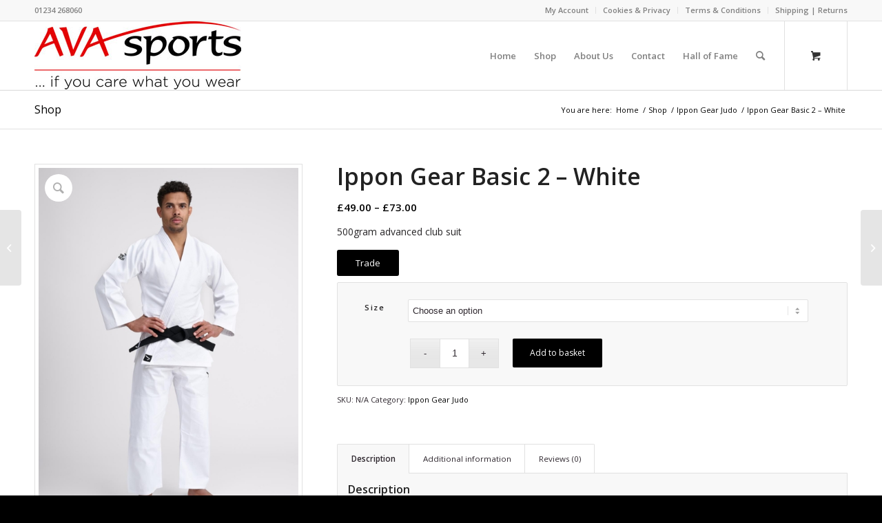

--- FILE ---
content_type: text/html; charset=UTF-8
request_url: https://www.avasports.com/product/ippon-gear-basic-2-white/
body_size: 21283
content:
<!DOCTYPE html><html dir="ltr" lang="en-GB" prefix="og: https://ogp.me/ns#" class="html_stretched responsive av-preloader-disabled  html_header_top html_logo_left html_main_nav_header html_menu_right html_custom html_header_sticky html_header_shrinking html_header_topbar_active html_mobile_menu_phone html_header_searchicon html_content_align_right html_header_unstick_top_disabled html_header_stretch_disabled html_av-submenu-hidden html_av-submenu-display-click html_av-overlay-side html_av-overlay-side-classic html_av-submenu-noclone html_entry_id_7378 html_cart_at_menu av-cookies-no-cookie-consent av-no-preview av-default-lightbox html_text_menu_active av-mobile-menu-switch-default"><head><meta charset="UTF-8" /><meta name="robots" content="index, follow" /><meta name="viewport" content="width=device-width, initial-scale=1"><link rel='dns-prefetch' href='//avasports.b-cdn.net' /><title>Ippon Gear Basic 2 – White - AVA SPORTS LTD</title><meta name="description" content="500gram advanced club suit" /><meta name="robots" content="max-image-preview:large" /><link rel="canonical" href="https://www.avasports.com/product/ippon-gear-basic-2-white/" /><meta name="generator" content="All in One SEO (AIOSEO) 4.5.6" /><meta property="og:locale" content="en_GB" /><meta property="og:site_name" content="AVA SPORTS LTD - If you care what you wear | Trade suppliers of Judo Equipment and Suits" /><meta property="og:type" content="article" /><meta property="og:title" content="Ippon Gear Basic 2 – White - AVA SPORTS LTD" /><meta property="og:description" content="500gram advanced club suit" /><meta property="og:url" content="https://www.avasports.com/product/ippon-gear-basic-2-white/" /><meta property="article:published_time" content="2022-11-29T11:47:09+00:00" /><meta property="article:modified_time" content="2024-01-08T13:50:09+00:00" /><meta name="twitter:card" content="summary_large_image" /><meta name="twitter:title" content="Ippon Gear Basic 2 – White - AVA SPORTS LTD" /><meta name="twitter:description" content="500gram advanced club suit" /> <script type="application/ld+json" class="aioseo-schema">{"@context":"https:\/\/schema.org","@graph":[{"@type":"BreadcrumbList","@id":"https:\/\/www.avasports.com\/product\/ippon-gear-basic-2-white\/#breadcrumblist","itemListElement":[{"@type":"ListItem","@id":"https:\/\/www.avasports.com\/#listItem","position":1,"name":"Home","item":"https:\/\/www.avasports.com\/","nextItem":"https:\/\/www.avasports.com\/product\/ippon-gear-basic-2-white\/#listItem"},{"@type":"ListItem","@id":"https:\/\/www.avasports.com\/product\/ippon-gear-basic-2-white\/#listItem","position":2,"name":"Ippon Gear Basic 2 - White","previousItem":"https:\/\/www.avasports.com\/#listItem"}]},{"@type":"ItemPage","@id":"https:\/\/www.avasports.com\/product\/ippon-gear-basic-2-white\/#itempage","url":"https:\/\/www.avasports.com\/product\/ippon-gear-basic-2-white\/","name":"Ippon Gear Basic 2 \u2013 White - AVA SPORTS LTD","description":"500gram advanced club suit","inLanguage":"en-GB","isPartOf":{"@id":"https:\/\/www.avasports.com\/#website"},"breadcrumb":{"@id":"https:\/\/www.avasports.com\/product\/ippon-gear-basic-2-white\/#breadcrumblist"},"image":{"@type":"ImageObject","url":"https:\/\/www.avasports.com\/wp-content\/uploads\/2022\/11\/Basic-White-1.jpg","@id":"https:\/\/www.avasports.com\/product\/ippon-gear-basic-2-white\/#mainImage","width":1160,"height":1600},"primaryImageOfPage":{"@id":"https:\/\/www.avasports.com\/product\/ippon-gear-basic-2-white\/#mainImage"},"datePublished":"2022-11-29T11:47:09+00:00","dateModified":"2024-01-08T13:50:09+00:00"},{"@type":"Organization","@id":"https:\/\/www.avasports.com\/#organization","name":"AVA SPORTS LTD","url":"https:\/\/www.avasports.com\/"},{"@type":"WebSite","@id":"https:\/\/www.avasports.com\/#website","url":"https:\/\/www.avasports.com\/","name":"AVA SPORTS LTD","description":"If you care what you wear | Trade suppliers of Judo Equipment and Suits","inLanguage":"en-GB","publisher":{"@id":"https:\/\/www.avasports.com\/#organization"}}]}</script>  <script data-no-defer="1" data-ezscrex="false" data-cfasync="false" data-pagespeed-no-defer data-cookieconsent="ignore">var ctPublicFunctions = {"_ajax_nonce":"8aef90cab0","_rest_nonce":"bfe940f131","_ajax_url":"\/wp-admin\/admin-ajax.php","_rest_url":"https:\/\/www.avasports.com\/wp-json\/","data__cookies_type":"native","data__ajax_type":"rest","text__wait_for_decoding":"Decoding the contact data, let us a few seconds to finish. Anti-Spam by CleanTalk","cookiePrefix":"","wprocket_detected":false}</script> <script data-no-defer="1" data-ezscrex="false" data-cfasync="false" data-pagespeed-no-defer data-cookieconsent="ignore">var ctPublic = {"_ajax_nonce":"8aef90cab0","settings__forms__check_internal":"0","settings__forms__check_external":"0","settings__forms__search_test":"1","blog_home":"https:\/\/www.avasports.com\/","pixel__setting":"0","pixel__enabled":false,"pixel__url":null,"data__email_check_before_post":"1","data__cookies_type":"native","data__key_is_ok":true,"data__visible_fields_required":true,"data__to_local_storage":[],"wl_brandname":"Anti-Spam by CleanTalk","wl_brandname_short":"CleanTalk","ct_checkjs_key":1561620973,"emailEncoderPassKey":"33caf77d5e282d7fe7e6a190f6eda00a"}</script> <style type="text/css">@font-face{font-family:'star';src:url('https://avasports.b-cdn.net/wp-content/plugins/woocommerce/assets/fonts/star.eot');src:url('https://avasports.b-cdn.net/wp-content/plugins/woocommerce/assets/fonts/star.eot?#iefix') format('embedded-opentype'),url('https://avasports.b-cdn.net/wp-content/plugins/woocommerce/assets/fonts/star.woff') format('woff'),url('https://avasports.b-cdn.net/wp-content/plugins/woocommerce/assets/fonts/star.ttf') format('truetype'),url('https://avasports.b-cdn.net/wp-content/plugins/woocommerce/assets/fonts/star.svg#star') format('svg');font-weight:400;font-style:normal}@font-face{font-family:'WooCommerce';src:url('https://avasports.b-cdn.net/wp-content/plugins/woocommerce/assets/fonts/WooCommerce.eot');src:url('https://avasports.b-cdn.net/wp-content/plugins/woocommerce/assets/fonts/WooCommerce.eot?#iefix') format('embedded-opentype'),url('https://avasports.b-cdn.net/wp-content/plugins/woocommerce/assets/fonts/WooCommerce.woff') format('woff'),url('https://avasports.b-cdn.net/wp-content/plugins/woocommerce/assets/fonts/WooCommerce.ttf') format('truetype'),url('https://avasports.b-cdn.net/wp-content/plugins/woocommerce/assets/fonts/WooCommerce.svg#WooCommerce') format('svg');font-weight:400;font-style:normal}</style><link rel="alternate" type="application/rss+xml" title="AVA SPORTS LTD &raquo; Feed" href="https://www.avasports.com/feed/" /><link rel="alternate" type="application/rss+xml" title="AVA SPORTS LTD &raquo; Comments Feed" href="https://www.avasports.com/comments/feed/" /><link rel="alternate" type="application/rss+xml" title="AVA SPORTS LTD &raquo; Ippon Gear Basic 2 &#8211; White Comments Feed" href="https://www.avasports.com/product/ippon-gear-basic-2-white/feed/" />  <script defer src="[data-uri]"></script> <script defer src="[data-uri]"></script> <style id='wp-emoji-styles-inline-css' type='text/css'>img.wp-smiley,img.emoji{display:inline !important;border:none !important;box-shadow:none !important;height:1em !important;width:1em !important;margin:0 .07em !important;vertical-align:-.1em !important;background:0 0 !important;padding:0 !important}</style><link rel='stylesheet' id='wp-block-library-css' href='https://avasports.b-cdn.net/wp-includes/css/dist/block-library/style.min.css?ver=6.5.7' type='text/css' media='all' /><link rel='stylesheet' id='wc-blocks-vendors-style-css' href='https://avasports.b-cdn.net/wp-content/plugins/woocommerce/packages/woocommerce-blocks/build/wc-blocks-vendors-style.css?ver=9.6.6' type='text/css' media='all' /><link rel='stylesheet' id='wc-blocks-style-css' href='https://avasports.b-cdn.net/wp-content/plugins/woocommerce/packages/woocommerce-blocks/build/wc-blocks-style.css?ver=9.6.6' type='text/css' media='all' /><style id='global-styles-inline-css' type='text/css'>body{--wp--preset--color--black:#000;--wp--preset--color--cyan-bluish-gray:#abb8c3;--wp--preset--color--white:#fff;--wp--preset--color--pale-pink:#f78da7;--wp--preset--color--vivid-red:#cf2e2e;--wp--preset--color--luminous-vivid-orange:#ff6900;--wp--preset--color--luminous-vivid-amber:#fcb900;--wp--preset--color--light-green-cyan:#7bdcb5;--wp--preset--color--vivid-green-cyan:#00d084;--wp--preset--color--pale-cyan-blue:#8ed1fc;--wp--preset--color--vivid-cyan-blue:#0693e3;--wp--preset--color--vivid-purple:#9b51e0;--wp--preset--color--metallic-red:#b02b2c;--wp--preset--color--maximum-yellow-red:#edae44;--wp--preset--color--yellow-sun:#ee2;--wp--preset--color--palm-leaf:#83a846;--wp--preset--color--aero:#7bb0e7;--wp--preset--color--old-lavender:#745f7e;--wp--preset--color--steel-teal:#5f8789;--wp--preset--color--raspberry-pink:#d65799;--wp--preset--color--medium-turquoise:#4ecac2;--wp--preset--gradient--vivid-cyan-blue-to-vivid-purple:linear-gradient(135deg,rgba(6,147,227,1) 0%,#9b51e0 100%);--wp--preset--gradient--light-green-cyan-to-vivid-green-cyan:linear-gradient(135deg,#7adcb4 0%,#00d082 100%);--wp--preset--gradient--luminous-vivid-amber-to-luminous-vivid-orange:linear-gradient(135deg,rgba(252,185,0,1) 0%,rgba(255,105,0,1) 100%);--wp--preset--gradient--luminous-vivid-orange-to-vivid-red:linear-gradient(135deg,rgba(255,105,0,1) 0%,#cf2e2e 100%);--wp--preset--gradient--very-light-gray-to-cyan-bluish-gray:linear-gradient(135deg,#eee 0%,#a9b8c3 100%);--wp--preset--gradient--cool-to-warm-spectrum:linear-gradient(135deg,#4aeadc 0%,#9778d1 20%,#cf2aba 40%,#ee2c82 60%,#fb6962 80%,#fef84c 100%);--wp--preset--gradient--blush-light-purple:linear-gradient(135deg,#ffceec 0%,#9896f0 100%);--wp--preset--gradient--blush-bordeaux:linear-gradient(135deg,#fecda5 0%,#fe2d2d 50%,#6b003e 100%);--wp--preset--gradient--luminous-dusk:linear-gradient(135deg,#ffcb70 0%,#c751c0 50%,#4158d0 100%);--wp--preset--gradient--pale-ocean:linear-gradient(135deg,#fff5cb 0%,#b6e3d4 50%,#33a7b5 100%);--wp--preset--gradient--electric-grass:linear-gradient(135deg,#caf880 0%,#71ce7e 100%);--wp--preset--gradient--midnight:linear-gradient(135deg,#020381 0%,#2874fc 100%);--wp--preset--font-size--small:1rem;--wp--preset--font-size--medium:1.125rem;--wp--preset--font-size--large:1.75rem;--wp--preset--font-size--x-large:clamp(1.75rem,3vw,2.25rem);--wp--preset--spacing--20:.44rem;--wp--preset--spacing--30:.67rem;--wp--preset--spacing--40:1rem;--wp--preset--spacing--50:1.5rem;--wp--preset--spacing--60:2.25rem;--wp--preset--spacing--70:3.38rem;--wp--preset--spacing--80:5.06rem;--wp--preset--shadow--natural:6px 6px 9px rgba(0,0,0,.2);--wp--preset--shadow--deep:12px 12px 50px rgba(0,0,0,.4);--wp--preset--shadow--sharp:6px 6px 0px rgba(0,0,0,.2);--wp--preset--shadow--outlined:6px 6px 0px -3px rgba(255,255,255,1),6px 6px rgba(0,0,0,1);--wp--preset--shadow--crisp:6px 6px 0px rgba(0,0,0,1)}body{margin:0;--wp--style--global--content-size:800px;--wp--style--global--wide-size:1130px}.wp-site-blocks>.alignleft{float:left;margin-right:2em}.wp-site-blocks>.alignright{float:right;margin-left:2em}.wp-site-blocks>.aligncenter{justify-content:center;margin-left:auto;margin-right:auto}:where(.is-layout-flex){gap:.5em}:where(.is-layout-grid){gap:.5em}body .is-layout-flow>.alignleft{float:left;margin-inline-start:0;margin-inline-end:2em}body .is-layout-flow>.alignright{float:right;margin-inline-start:2em;margin-inline-end:0}body .is-layout-flow>.aligncenter{margin-left:auto !important;margin-right:auto !important}body .is-layout-constrained>.alignleft{float:left;margin-inline-start:0;margin-inline-end:2em}body .is-layout-constrained>.alignright{float:right;margin-inline-start:2em;margin-inline-end:0}body .is-layout-constrained>.aligncenter{margin-left:auto !important;margin-right:auto !important}body .is-layout-constrained>:where(:not(.alignleft):not(.alignright):not(.alignfull)){max-width:var(--wp--style--global--content-size);margin-left:auto !important;margin-right:auto !important}body .is-layout-constrained>.alignwide{max-width:var(--wp--style--global--wide-size)}body .is-layout-flex{display:flex}body .is-layout-flex{flex-wrap:wrap;align-items:center}body .is-layout-flex>*{margin:0}body .is-layout-grid{display:grid}body .is-layout-grid>*{margin:0}body{padding-top:0;padding-right:0;padding-bottom:0;padding-left:0}a:where(:not(.wp-element-button)){text-decoration:underline}.wp-element-button,.wp-block-button__link{background-color:#32373c;border-width:0;color:#fff;font-family:inherit;font-size:inherit;line-height:inherit;padding:calc(.667em + 2px) calc(1.333em + 2px);text-decoration:none}.has-black-color{color:var(--wp--preset--color--black) !important}.has-cyan-bluish-gray-color{color:var(--wp--preset--color--cyan-bluish-gray) !important}.has-white-color{color:var(--wp--preset--color--white) !important}.has-pale-pink-color{color:var(--wp--preset--color--pale-pink) !important}.has-vivid-red-color{color:var(--wp--preset--color--vivid-red) !important}.has-luminous-vivid-orange-color{color:var(--wp--preset--color--luminous-vivid-orange) !important}.has-luminous-vivid-amber-color{color:var(--wp--preset--color--luminous-vivid-amber) !important}.has-light-green-cyan-color{color:var(--wp--preset--color--light-green-cyan) !important}.has-vivid-green-cyan-color{color:var(--wp--preset--color--vivid-green-cyan) !important}.has-pale-cyan-blue-color{color:var(--wp--preset--color--pale-cyan-blue) !important}.has-vivid-cyan-blue-color{color:var(--wp--preset--color--vivid-cyan-blue) !important}.has-vivid-purple-color{color:var(--wp--preset--color--vivid-purple) !important}.has-metallic-red-color{color:var(--wp--preset--color--metallic-red) !important}.has-maximum-yellow-red-color{color:var(--wp--preset--color--maximum-yellow-red) !important}.has-yellow-sun-color{color:var(--wp--preset--color--yellow-sun) !important}.has-palm-leaf-color{color:var(--wp--preset--color--palm-leaf) !important}.has-aero-color{color:var(--wp--preset--color--aero) !important}.has-old-lavender-color{color:var(--wp--preset--color--old-lavender) !important}.has-steel-teal-color{color:var(--wp--preset--color--steel-teal) !important}.has-raspberry-pink-color{color:var(--wp--preset--color--raspberry-pink) !important}.has-medium-turquoise-color{color:var(--wp--preset--color--medium-turquoise) !important}.has-black-background-color{background-color:var(--wp--preset--color--black) !important}.has-cyan-bluish-gray-background-color{background-color:var(--wp--preset--color--cyan-bluish-gray) !important}.has-white-background-color{background-color:var(--wp--preset--color--white) !important}.has-pale-pink-background-color{background-color:var(--wp--preset--color--pale-pink) !important}.has-vivid-red-background-color{background-color:var(--wp--preset--color--vivid-red) !important}.has-luminous-vivid-orange-background-color{background-color:var(--wp--preset--color--luminous-vivid-orange) !important}.has-luminous-vivid-amber-background-color{background-color:var(--wp--preset--color--luminous-vivid-amber) !important}.has-light-green-cyan-background-color{background-color:var(--wp--preset--color--light-green-cyan) !important}.has-vivid-green-cyan-background-color{background-color:var(--wp--preset--color--vivid-green-cyan) !important}.has-pale-cyan-blue-background-color{background-color:var(--wp--preset--color--pale-cyan-blue) !important}.has-vivid-cyan-blue-background-color{background-color:var(--wp--preset--color--vivid-cyan-blue) !important}.has-vivid-purple-background-color{background-color:var(--wp--preset--color--vivid-purple) !important}.has-metallic-red-background-color{background-color:var(--wp--preset--color--metallic-red) !important}.has-maximum-yellow-red-background-color{background-color:var(--wp--preset--color--maximum-yellow-red) !important}.has-yellow-sun-background-color{background-color:var(--wp--preset--color--yellow-sun) !important}.has-palm-leaf-background-color{background-color:var(--wp--preset--color--palm-leaf) !important}.has-aero-background-color{background-color:var(--wp--preset--color--aero) !important}.has-old-lavender-background-color{background-color:var(--wp--preset--color--old-lavender) !important}.has-steel-teal-background-color{background-color:var(--wp--preset--color--steel-teal) !important}.has-raspberry-pink-background-color{background-color:var(--wp--preset--color--raspberry-pink) !important}.has-medium-turquoise-background-color{background-color:var(--wp--preset--color--medium-turquoise) !important}.has-black-border-color{border-color:var(--wp--preset--color--black) !important}.has-cyan-bluish-gray-border-color{border-color:var(--wp--preset--color--cyan-bluish-gray) !important}.has-white-border-color{border-color:var(--wp--preset--color--white) !important}.has-pale-pink-border-color{border-color:var(--wp--preset--color--pale-pink) !important}.has-vivid-red-border-color{border-color:var(--wp--preset--color--vivid-red) !important}.has-luminous-vivid-orange-border-color{border-color:var(--wp--preset--color--luminous-vivid-orange) !important}.has-luminous-vivid-amber-border-color{border-color:var(--wp--preset--color--luminous-vivid-amber) !important}.has-light-green-cyan-border-color{border-color:var(--wp--preset--color--light-green-cyan) !important}.has-vivid-green-cyan-border-color{border-color:var(--wp--preset--color--vivid-green-cyan) !important}.has-pale-cyan-blue-border-color{border-color:var(--wp--preset--color--pale-cyan-blue) !important}.has-vivid-cyan-blue-border-color{border-color:var(--wp--preset--color--vivid-cyan-blue) !important}.has-vivid-purple-border-color{border-color:var(--wp--preset--color--vivid-purple) !important}.has-metallic-red-border-color{border-color:var(--wp--preset--color--metallic-red) !important}.has-maximum-yellow-red-border-color{border-color:var(--wp--preset--color--maximum-yellow-red) !important}.has-yellow-sun-border-color{border-color:var(--wp--preset--color--yellow-sun) !important}.has-palm-leaf-border-color{border-color:var(--wp--preset--color--palm-leaf) !important}.has-aero-border-color{border-color:var(--wp--preset--color--aero) !important}.has-old-lavender-border-color{border-color:var(--wp--preset--color--old-lavender) !important}.has-steel-teal-border-color{border-color:var(--wp--preset--color--steel-teal) !important}.has-raspberry-pink-border-color{border-color:var(--wp--preset--color--raspberry-pink) !important}.has-medium-turquoise-border-color{border-color:var(--wp--preset--color--medium-turquoise) !important}.has-vivid-cyan-blue-to-vivid-purple-gradient-background{background:var(--wp--preset--gradient--vivid-cyan-blue-to-vivid-purple) !important}.has-light-green-cyan-to-vivid-green-cyan-gradient-background{background:var(--wp--preset--gradient--light-green-cyan-to-vivid-green-cyan) !important}.has-luminous-vivid-amber-to-luminous-vivid-orange-gradient-background{background:var(--wp--preset--gradient--luminous-vivid-amber-to-luminous-vivid-orange) !important}.has-luminous-vivid-orange-to-vivid-red-gradient-background{background:var(--wp--preset--gradient--luminous-vivid-orange-to-vivid-red) !important}.has-very-light-gray-to-cyan-bluish-gray-gradient-background{background:var(--wp--preset--gradient--very-light-gray-to-cyan-bluish-gray) !important}.has-cool-to-warm-spectrum-gradient-background{background:var(--wp--preset--gradient--cool-to-warm-spectrum) !important}.has-blush-light-purple-gradient-background{background:var(--wp--preset--gradient--blush-light-purple) !important}.has-blush-bordeaux-gradient-background{background:var(--wp--preset--gradient--blush-bordeaux) !important}.has-luminous-dusk-gradient-background{background:var(--wp--preset--gradient--luminous-dusk) !important}.has-pale-ocean-gradient-background{background:var(--wp--preset--gradient--pale-ocean) !important}.has-electric-grass-gradient-background{background:var(--wp--preset--gradient--electric-grass) !important}.has-midnight-gradient-background{background:var(--wp--preset--gradient--midnight) !important}.has-small-font-size{font-size:var(--wp--preset--font-size--small) !important}.has-medium-font-size{font-size:var(--wp--preset--font-size--medium) !important}.has-large-font-size{font-size:var(--wp--preset--font-size--large) !important}.has-x-large-font-size{font-size:var(--wp--preset--font-size--x-large) !important}.wp-block-navigation a:where(:not(.wp-element-button)){color:inherit}:where(.wp-block-post-template.is-layout-flex){gap:1.25em}:where(.wp-block-post-template.is-layout-grid){gap:1.25em}:where(.wp-block-columns.is-layout-flex){gap:2em}:where(.wp-block-columns.is-layout-grid){gap:2em}.wp-block-pullquote{font-size:1.5em;line-height:1.6}</style><link rel='stylesheet' id='ct_public_css-css' href='https://avasports.b-cdn.net/wp-content/plugins/cleantalk-spam-protect/css/cleantalk-public.min.css?ver=6.22' type='text/css' media='all' /><style id='woocommerce-inline-inline-css' type='text/css'>.woocommerce form .form-row .required{visibility:visible}</style><link rel='stylesheet' id='dashicons-css' href='https://avasports.b-cdn.net/wp-includes/css/dashicons.min.css?ver=6.5.7' type='text/css' media='all' /><link rel='stylesheet' id='woocommerce-addons-css-css' href='https://avasports.b-cdn.net/wp-content/plugins/woocommerce-product-addons/assets/css/frontend.css?ver=3.0.13' type='text/css' media='all' /><link rel='stylesheet' id='avia-merged-styles-css' href='https://avasports.b-cdn.net/wp-content/uploads/dynamic_avia/avia-merged-styles-44542784d6f5a833705410228a96c1b8---65647a48de1ab.css' type='text/css' media='all' /> <script type="text/javascript" src="https://avasports.b-cdn.net/wp-includes/js/jquery/jquery.min.js?ver=3.7.1" id="jquery-core-js"></script> <script defer type="text/javascript" src="https://avasports.b-cdn.net/wp-includes/js/jquery/jquery-migrate.min.js?ver=3.4.1" id="jquery-migrate-js"></script> <script type="text/javascript" data-pagespeed-no-defer src="https://avasports.b-cdn.net/wp-content/plugins/cleantalk-spam-protect/js/apbct-public-bundle.min.js?ver=6.22" id="ct_public_functions-js"></script> <script defer type="text/javascript" src="https://avasports.b-cdn.net/wp-content/uploads/dynamic_avia/avia-head-scripts-7ad3d58092a32d4b0bebec4b48182fcd---65647a48e61e5.js" id="avia-head-scripts-js"></script> <link rel="https://api.w.org/" href="https://www.avasports.com/wp-json/" /><link rel="alternate" type="application/json" href="https://www.avasports.com/wp-json/wp/v2/product/7378" /><link rel="EditURI" type="application/rsd+xml" title="RSD" href="https://www.avasports.com/xmlrpc.php?rsd" /><meta name="generator" content="WordPress 6.5.7" /><meta name="generator" content="WooCommerce 7.5.1" /><link rel='shortlink' href='https://www.avasports.com/?p=7378' /><link rel="alternate" type="application/json+oembed" href="https://www.avasports.com/wp-json/oembed/1.0/embed?url=https%3A%2F%2Fwww.avasports.com%2Fproduct%2Fippon-gear-basic-2-white%2F" /><link rel="alternate" type="text/xml+oembed" href="https://www.avasports.com/wp-json/oembed/1.0/embed?url=https%3A%2F%2Fwww.avasports.com%2Fproduct%2Fippon-gear-basic-2-white%2F&#038;format=xml" /><link rel="apple-touch-icon" sizes="144x144" href="https://avasports.b-cdn.net/wp-content/uploads/fbrfg/apple-touch-icon.png"><link rel="icon" type="image/png" sizes="32x32" href="https://avasports.b-cdn.net/wp-content/uploads/fbrfg/favicon-32x32.png"><link rel="icon" type="image/png" sizes="16x16" href="https://avasports.b-cdn.net/wp-content/uploads/fbrfg/favicon-16x16.png"><link rel="manifest" href="https://avasports.b-cdn.net/wp-content/uploads/fbrfg/site.webmanifest"><link rel="mask-icon" href="https://avasports.b-cdn.net/wp-content/uploads/fbrfg/safari-pinned-tab.svg" color="#ff0606"><link rel="shortcut icon" href="https://avasports.b-cdn.net/wp-content/uploads/fbrfg/favicon.ico"><meta name="msapplication-TileColor" content="#00aba9"><meta name="msapplication-config" content="https://avasports.b-cdn.net/wp-content/uploads/fbrfg/browserconfig.xml"><meta name="theme-color" content="#ffffff"><link rel="profile" href="http://gmpg.org/xfn/11" /><link rel="alternate" type="application/rss+xml" title="AVA SPORTS LTD RSS2 Feed" href="https://www.avasports.com/feed/" /><link rel="pingback" href="https://www.avasports.com/xmlrpc.php" /><style type='text/css' media='screen'>#top #header_main>.container,#top #header_main>.container .main_menu .av-main-nav>li>a,#top #header_main #menu-item-shop .cart_dropdown_link{height:100px;line-height:100px}.html_top_nav_header .av-logo-container{height:100px}.html_header_top.html_header_sticky #top #wrap_all #main{padding-top:130px}</style><!--[if lt IE 9]><script src="https://avasports.b-cdn.net/wp-content/themes/enfold/js/html5shiv.js"></script><![endif]--><link rel="icon" href="https://avasports.b-cdn.net/wp-content/uploads/2016/11/fav.png" type="image/png"> <noscript><style>.woocommerce-product-gallery{opacity:1 !important}</style></noscript><meta name="generator" content="Elementor 3.17.3; features: e_dom_optimization, e_optimized_assets_loading, additional_custom_breakpoints; settings: css_print_method-external, google_font-enabled, font_display-auto"> <style type="text/css">div.fs-recaptcha-comments{display:block;clear:both;margin-bottom:1em}div.fs-recaptcha-bp-comments{display:block;clear:both;margin-bottom:1em}div.fs-recaptcha-login{display:block;clear:both;margin-bottom:1em}div.fs-recaptcha-side-login{display:block;clear:both;margin-bottom:1em}div.fs-recaptcha-registration{display:block;clear:both;margin-bottom:1em}div.fs-recaptcha-bp-registration{display:block;clear:both;margin-bottom:1em}div.fs-recaptcha-ms-registration{display:block;clear:both;margin-bottom:1em}div.fs-recaptcha-lostpassword{display:block;clear:both;margin-bottom:1em}div.fs-recaptcha-wc-checkout{display:block;clear:both;margin-bottom:1em}div.fs-recaptcha-jetpack{display:block;clear:both;margin-bottom:1em}.fs-recaptcha-jetpack p{color:#dc3232}</style>   <script defer src="[data-uri]"></script><style type="text/css">@font-face{font-family:'entypo-fontello';font-weight:400;font-style:normal;font-display:auto;src:url('https://avasports.b-cdn.net/wp-content/themes/enfold/config-templatebuilder/avia-template-builder/assets/fonts/entypo-fontello.woff2') format('woff2'),url('https://avasports.b-cdn.net/wp-content/themes/enfold/config-templatebuilder/avia-template-builder/assets/fonts/entypo-fontello.woff') format('woff'),url('https://avasports.b-cdn.net/wp-content/themes/enfold/config-templatebuilder/avia-template-builder/assets/fonts/entypo-fontello.ttf') format('truetype'),url('https://avasports.b-cdn.net/wp-content/themes/enfold/config-templatebuilder/avia-template-builder/assets/fonts/entypo-fontello.svg#entypo-fontello') format('svg'),url('https://avasports.b-cdn.net/wp-content/themes/enfold/config-templatebuilder/avia-template-builder/assets/fonts/entypo-fontello.eot'),url('https://avasports.b-cdn.net/wp-content/themes/enfold/config-templatebuilder/avia-template-builder/assets/fonts/entypo-fontello.eot?#iefix') format('embedded-opentype')}#top .avia-font-entypo-fontello,body .avia-font-entypo-fontello,html body [data-av_iconfont='entypo-fontello']:before{font-family:'entypo-fontello'}</style><style id="wpforms-css-vars-root">:root{--wpforms-field-border-radius:3px;--wpforms-field-background-color:#fff;--wpforms-field-border-color:rgba(0,0,0,.25);--wpforms-field-text-color:rgba(0,0,0,.7);--wpforms-label-color:rgba(0,0,0,.85);--wpforms-label-sublabel-color:rgba(0,0,0,.55);--wpforms-label-error-color:#d63637;--wpforms-button-border-radius:3px;--wpforms-button-background-color:#066aab;--wpforms-button-text-color:#fff;--wpforms-field-size-input-height:43px;--wpforms-field-size-input-spacing:15px;--wpforms-field-size-font-size:16px;--wpforms-field-size-line-height:19px;--wpforms-field-size-padding-h:14px;--wpforms-field-size-checkbox-size:16px;--wpforms-field-size-sublabel-spacing:5px;--wpforms-field-size-icon-size:1;--wpforms-label-size-font-size:16px;--wpforms-label-size-line-height:19px;--wpforms-label-size-sublabel-font-size:14px;--wpforms-label-size-sublabel-line-height:17px;--wpforms-button-size-font-size:17px;--wpforms-button-size-height:41px;--wpforms-button-size-padding-h:15px;--wpforms-button-size-margin-top:10px}</style></head><body id="top" class="product-template-default single single-product postid-7378 stretched rtl_columns av-curtain-numeric open_sans  theme-enfold woocommerce woocommerce-page woocommerce-no-js avia-responsive-images-support avia-woocommerce-30 elementor-default elementor-kit-5863" itemscope="itemscope" itemtype="https://schema.org/WebPage" ><div id='wrap_all'><header id='header' class='all_colors header_color light_bg_color  av_header_top av_logo_left av_main_nav_header av_menu_right av_custom av_header_sticky av_header_shrinking av_header_stretch_disabled av_mobile_menu_phone av_header_searchicon av_header_unstick_top_disabled av_bottom_nav_disabled  av_header_border_disabled' data-av_shrink_factor='50' role="banner" itemscope="itemscope" itemtype="https://schema.org/WPHeader" ><div id='header_meta' class='container_wrap container_wrap_meta  av_secondary_right av_extra_header_active av_phone_active_left av_entry_id_7378'><div class='container'><nav class='sub_menu'  role="navigation" itemscope="itemscope" itemtype="https://schema.org/SiteNavigationElement" ><ul role="menu" class="menu" id="avia2-menu"><li role="menuitem" id="menu-item-2856" class="menu-item menu-item-type-post_type menu-item-object-page menu-item-2856"><a href="https://www.avasports.com/my-account/">My Account</a></li><li role="menuitem" id="menu-item-2997" class="menu-item menu-item-type-post_type menu-item-object-page menu-item-2997"><a href="https://www.avasports.com/cookies-privacy/">Cookies &#038; Privacy</a></li><li role="menuitem" id="menu-item-2998" class="menu-item menu-item-type-post_type menu-item-object-page menu-item-2998"><a href="https://www.avasports.com/terms-conditions/">Terms &#038; Conditions</a></li><li role="menuitem" id="menu-item-2999" class="menu-item menu-item-type-post_type menu-item-object-page menu-item-2999"><a href="https://www.avasports.com/shipping-returns/">Shipping | Returns</a></li></ul></nav><div class='phone-info with_nav'><div> 01234 268060</div></div></div></div><div  id='header_main' class='container_wrap container_wrap_logo'><div class='container av-logo-container'><div class='inner-container'><span class='logo avia-standard-logo'><a href='https://www.avasports.com/' class='' aria-label='ava white_logosm' title='ava white_logosm'><img src="https://avasports.b-cdn.net/wp-content/uploads/2017/08/ava-white_logosm.jpg" height="100" width="300" alt='AVA SPORTS LTD' title='ava white_logosm' /></a></span><nav class='main_menu' data-selectname='Select a page'  role="navigation" itemscope="itemscope" itemtype="https://schema.org/SiteNavigationElement" ><div class="avia-menu av-main-nav-wrap"><ul role="menu" class="menu av-main-nav" id="avia-menu"><li role="menuitem" id="menu-item-15" class="menu-item menu-item-type-custom menu-item-object-custom menu-item-home menu-item-top-level menu-item-top-level-1"><a href="http://www.avasports.com" itemprop="url" tabindex="0"><span class="avia-bullet"></span><span class="avia-menu-text">Home</span><span class="avia-menu-fx"><span class="avia-arrow-wrap"><span class="avia-arrow"></span></span></span></a></li><li role="menuitem" id="menu-item-3399" class="menu-item menu-item-type-post_type menu-item-object-page menu-item-has-children current_page_parent menu-item-top-level menu-item-top-level-2"><a href="https://www.avasports.com/shop/" itemprop="url" tabindex="0"><span class="avia-bullet"></span><span class="avia-menu-text">Shop</span><span class="avia-menu-fx"><span class="avia-arrow-wrap"><span class="avia-arrow"></span></span></span></a><ul class="sub-menu"><li role="menuitem" id="menu-item-3400" class="menu-item menu-item-type-taxonomy menu-item-object-product_cat"><a href="https://www.avasports.com/product-category/arawaza-karate/" itemprop="url" tabindex="0"><span class="avia-bullet"></span><span class="avia-menu-text">Arawaza WKF</span></a></li><li role="menuitem" id="menu-item-7187" class="menu-item menu-item-type-custom menu-item-object-custom"><a href="/product-category/arawaza-wukf/" itemprop="url" tabindex="0"><span class="avia-bullet"></span><span class="avia-menu-text">Arawaza WUKF</span></a></li><li role="menuitem" id="menu-item-3401" class="menu-item menu-item-type-taxonomy menu-item-object-product_cat"><a href="https://www.avasports.com/product-category/arawaza-karate-accessories/" itemprop="url" tabindex="0"><span class="avia-bullet"></span><span class="avia-menu-text">Arawaza Karate Accessories</span></a></li><li role="menuitem" id="menu-item-4467" class="menu-item menu-item-type-taxonomy menu-item-object-product_cat current-product-ancestor current-menu-parent current-product-parent"><a href="https://www.avasports.com/product-category/ava-ippon/" itemprop="url" tabindex="0"><span class="avia-bullet"></span><span class="avia-menu-text">Ippon Gear Judo</span></a></li><li role="menuitem" id="menu-item-7188" class="menu-item menu-item-type-custom menu-item-object-custom"><a href="/product-category/ippon-gear-bjj/" itemprop="url" tabindex="0"><span class="avia-bullet"></span><span class="avia-menu-text">Ippon Gear BJJ</span></a></li><li role="menuitem" id="menu-item-3402" class="menu-item menu-item-type-taxonomy menu-item-object-product_cat"><a href="https://www.avasports.com/product-category/ava-judo/" itemprop="url" tabindex="0"><span class="avia-bullet"></span><span class="avia-menu-text">AVA Judo</span></a></li><li role="menuitem" id="menu-item-3404" class="menu-item menu-item-type-taxonomy menu-item-object-product_cat"><a href="https://www.avasports.com/product-category/belts/" itemprop="url" tabindex="0"><span class="avia-bullet"></span><span class="avia-menu-text">Belts</span></a></li><li role="menuitem" id="menu-item-3403" class="menu-item menu-item-type-taxonomy menu-item-object-product_cat"><a href="https://www.avasports.com/product-category/bags/" itemprop="url" tabindex="0"><span class="avia-bullet"></span><span class="avia-menu-text">Bags</span></a></li><li role="menuitem" id="menu-item-4469" class="menu-item menu-item-type-taxonomy menu-item-object-product_cat"><a href="https://www.avasports.com/product-category/books/" itemprop="url" tabindex="0"><span class="avia-bullet"></span><span class="avia-menu-text">Books</span></a></li><li role="menuitem" id="menu-item-6693" class="menu-item menu-item-type-post_type menu-item-object-page"><a href="https://www.avasports.com/mats/" itemprop="url" tabindex="0"><span class="avia-bullet"></span><span class="avia-menu-text">Mats</span></a></li><li role="menuitem" id="menu-item-5423" class="menu-item menu-item-type-post_type menu-item-object-page"><a href="https://www.avasports.com/customised-clothing/" itemprop="url" tabindex="0"><span class="avia-bullet"></span><span class="avia-menu-text">Customised Sublimated Clothing​</span></a></li></ul></li><li role="menuitem" id="menu-item-3391" class="menu-item menu-item-type-post_type menu-item-object-page menu-item-top-level menu-item-top-level-3"><a href="https://www.avasports.com/about-us-distributor-of-judo-karate-and-jiu-jitsu-equipment/" itemprop="url" tabindex="0"><span class="avia-bullet"></span><span class="avia-menu-text">About Us</span><span class="avia-menu-fx"><span class="avia-arrow-wrap"><span class="avia-arrow"></span></span></span></a></li><li role="menuitem" id="menu-item-828" class="menu-item menu-item-type-post_type menu-item-object-page menu-item-top-level menu-item-top-level-4"><a href="https://www.avasports.com/contact/" itemprop="url" tabindex="0"><span class="avia-bullet"></span><span class="avia-menu-text">Contact</span><span class="avia-menu-fx"><span class="avia-arrow-wrap"><span class="avia-arrow"></span></span></span></a></li><li role="menuitem" id="menu-item-3312" class="menu-item menu-item-type-post_type menu-item-object-page menu-item-top-level menu-item-top-level-5"><a href="https://www.avasports.com/hall-of-fame/" itemprop="url" tabindex="0"><span class="avia-bullet"></span><span class="avia-menu-text">Hall of Fame</span><span class="avia-menu-fx"><span class="avia-arrow-wrap"><span class="avia-arrow"></span></span></span></a></li><li id="menu-item-search" class="noMobile menu-item menu-item-search-dropdown menu-item-avia-special" role="menuitem"><a aria-label="Search" href="?s=" rel="nofollow" data-avia-search-tooltip="  &lt;form role=&quot;search&quot; action=&quot;https://www.avasports.com/&quot; id=&quot;searchform&quot; method=&quot;get&quot; class=&quot;&quot;&gt;
 &lt;div&gt;
 &lt;input type=&quot;submit&quot; value=&quot;&quot; id=&quot;searchsubmit&quot; class=&quot;button avia-font-entypo-fontello&quot; /&gt;
 &lt;input type=&quot;text&quot; id=&quot;s&quot; name=&quot;s&quot; value=&quot;&quot; placeholder='Search' /&gt;
 &lt;/div&gt;
&lt;label class=&quot;apbct_special_field&quot; id=&quot;apbct_label_id16252&quot; for=&quot;apbct__email_id__search_form_16252&quot;&gt;16252&lt;/label&gt;&lt;input 
 id=&quot;apbct__email_id__search_form_16252&quot; 
 class=&quot;apbct_special_field apbct__email_id__search_form&quot;
 autocomplete=&quot;off&quot; 
 name=&quot;apbct__email_id__search_form_16252&quot; 
 type=&quot;text&quot; 
 value=&quot;16252&quot; 
 size=&quot;30&quot; 
 apbct_event_id=&quot;16252&quot;
 maxlength=&quot;200&quot; 
 /&gt;&lt;input 
 id=&quot;apbct_submit_id__search_form_16252&quot; 
 class=&quot;apbct_special_field apbct__email_id__search_form&quot;
 name=&quot;apbct_submit_id__search_form_16252&quot; 
 type=&quot;submit&quot; 
 size=&quot;30&quot; 
 maxlength=&quot;200&quot; 
 value=&quot;16252&quot; 
 /&gt;&lt;/form&gt;
" aria-hidden='false' data-av_icon='' data-av_iconfont='entypo-fontello'><span class="avia_hidden_link_text">Search</span></a></li><li class="av-burger-menu-main menu-item-avia-special " role="menuitem"> <a href="#" aria-label="Menu" aria-hidden="false"> <span class="av-hamburger av-hamburger--spin av-js-hamburger"> <span class="av-hamburger-box"> <span class="av-hamburger-inner"></span> <strong>Menu</strong> </span> </span> <span class="avia_hidden_link_text">Menu</span> </a></li></ul></div><ul id="menu-item-shop" class = 'menu-item cart_dropdown ' data-success='was added to the cart'><li class="cart_dropdown_first"><a class='cart_dropdown_link' href='https://www.avasports.com/basket/'><span aria-hidden='true' data-av_icon='' data-av_iconfont='entypo-fontello'></span><span class='av-cart-counter '>0</span><span class="avia_hidden_link_text">Shopping Cart</span></a><div class="dropdown_widget dropdown_widget_cart"><div class="avia-arrow"></div><div class="widget_shopping_cart_content"></div></div></li></ul></nav></div></div></div><div class="header_bg"></div></header><div id='main' class='all_colors' data-scroll-offset='100'><div class='stretch_full container_wrap alternate_color light_bg_color title_container'><div class='container'><strong class='main-title entry-title '><a href='https://www.avasports.com/shop/' rel='bookmark' title='Permanent Link: Shop'  itemprop="headline" >Shop</a></strong><div class="breadcrumb breadcrumbs avia-breadcrumbs"><div class="breadcrumb-trail" ><span class="trail-before"><span class="breadcrumb-title">You are here:</span></span> <span  itemscope="itemscope" itemtype="https://schema.org/BreadcrumbList" ><span  itemscope="itemscope" itemtype="https://schema.org/ListItem" itemprop="itemListElement" ><a itemprop="url" href="https://www.avasports.com" title="AVA SPORTS LTD" rel="home" class="trail-begin"><span itemprop="name">Home</span></a><span itemprop="position" class="hidden">1</span></span></span> <span class="sep">/</span> <span  itemscope="itemscope" itemtype="https://schema.org/BreadcrumbList" ><span  itemscope="itemscope" itemtype="https://schema.org/ListItem" itemprop="itemListElement" ><a itemprop="url" href="https://www.avasports.com/shop/" title="Shop"><span itemprop="name">Shop</span></a><span itemprop="position" class="hidden">2</span></span></span> <span class="sep">/</span> <span  itemscope="itemscope" itemtype="https://schema.org/BreadcrumbList" ><span  itemscope="itemscope" itemtype="https://schema.org/ListItem" itemprop="itemListElement" ><a itemprop="url" href="https://www.avasports.com/product-category/ava-ippon/" title="Ippon Gear Judo"><span itemprop="name">Ippon Gear Judo</span></a><span itemprop="position" class="hidden">3</span></span></span> <span class="sep">/</span> <span class="trail-end">Ippon Gear Basic 2 &#8211; White</span></div></div></div></div><div class='container_wrap container_wrap_first main_color sidebar_right template-shop shop_columns_3'><div class="container"><div class="woocommerce-notices-wrapper"></div><div id="product-7378" class="product type-product post-7378 status-publish first instock product_cat-ava-ippon has-post-thumbnail taxable shipping-taxable purchasable product-type-variable"><div class="noHover single-product-main-image alpha"><div class='avia-wc-30-product-gallery-lightbox av-remove-size-attr' aria-hidden='true' data-av_icon='' data-av_iconfont='entypo-fontello'></div><div class="woocommerce-product-gallery woocommerce-product-gallery--with-images woocommerce-product-gallery--columns-4 images" data-columns="4" style="opacity: 0; transition: opacity .25s ease-in-out;"><figure class="woocommerce-product-gallery__wrapper"><div data-thumb="https://avasports.b-cdn.net/wp-content/uploads/2022/11/Basic-White-1-100x100.jpg" data-thumb-alt="" class="woocommerce-product-gallery__image"><a href="https://avasports.b-cdn.net/wp-content/uploads/2022/11/Basic-White-1.jpg"><img width="500" height="690" src="https://avasports.b-cdn.net/wp-content/uploads/2022/11/Basic-White-1-500x690.jpg" class="wp-post-image" alt="" title="Basic-White---1" data-caption="" data-src="https://avasports.b-cdn.net/wp-content/uploads/2022/11/Basic-White-1.jpg" data-large_image="https://avasports.b-cdn.net/wp-content/uploads/2022/11/Basic-White-1.jpg" data-large_image_width="1160" data-large_image_height="1600" decoding="async" srcset="https://avasports.b-cdn.net/wp-content/uploads/2022/11/Basic-White-1-500x690.jpg 500w, https://avasports.b-cdn.net/wp-content/uploads/2022/11/Basic-White-1-218x300.jpg 218w, https://avasports.b-cdn.net/wp-content/uploads/2022/11/Basic-White-1-747x1030.jpg 747w, https://avasports.b-cdn.net/wp-content/uploads/2022/11/Basic-White-1-768x1059.jpg 768w, https://avasports.b-cdn.net/wp-content/uploads/2022/11/Basic-White-1-1114x1536.jpg 1114w, https://avasports.b-cdn.net/wp-content/uploads/2022/11/Basic-White-1-1088x1500.jpg 1088w, https://avasports.b-cdn.net/wp-content/uploads/2022/11/Basic-White-1-511x705.jpg 511w, https://avasports.b-cdn.net/wp-content/uploads/2022/11/Basic-White-1-450x621.jpg 450w, https://avasports.b-cdn.net/wp-content/uploads/2022/11/Basic-White-1.jpg 1160w" sizes="(max-width: 500px) 100vw, 500px" /></a></div><div data-thumb="https://avasports.b-cdn.net/wp-content/uploads/2022/11/Basic-White-2-100x100.jpg" data-thumb-alt="" class="woocommerce-product-gallery__image"><a href="https://avasports.b-cdn.net/wp-content/uploads/2022/11/Basic-White-2.jpg"><img width="500" height="690" src="https://avasports.b-cdn.net/wp-content/uploads/2022/11/Basic-White-2-500x690.jpg" class="" alt="" title="Basic-White---2" data-caption="" data-src="https://avasports.b-cdn.net/wp-content/uploads/2022/11/Basic-White-2.jpg" data-large_image="https://avasports.b-cdn.net/wp-content/uploads/2022/11/Basic-White-2.jpg" data-large_image_width="1160" data-large_image_height="1600" decoding="async" srcset="https://avasports.b-cdn.net/wp-content/uploads/2022/11/Basic-White-2-500x690.jpg 500w, https://avasports.b-cdn.net/wp-content/uploads/2022/11/Basic-White-2-218x300.jpg 218w, https://avasports.b-cdn.net/wp-content/uploads/2022/11/Basic-White-2-747x1030.jpg 747w, https://avasports.b-cdn.net/wp-content/uploads/2022/11/Basic-White-2-768x1059.jpg 768w, https://avasports.b-cdn.net/wp-content/uploads/2022/11/Basic-White-2-1114x1536.jpg 1114w, https://avasports.b-cdn.net/wp-content/uploads/2022/11/Basic-White-2-1088x1500.jpg 1088w, https://avasports.b-cdn.net/wp-content/uploads/2022/11/Basic-White-2-511x705.jpg 511w, https://avasports.b-cdn.net/wp-content/uploads/2022/11/Basic-White-2-450x621.jpg 450w, https://avasports.b-cdn.net/wp-content/uploads/2022/11/Basic-White-2.jpg 1160w" sizes="(max-width: 500px) 100vw, 500px" /></a></div><div data-thumb="https://avasports.b-cdn.net/wp-content/uploads/2022/11/Basic-White-3-100x100.jpg" data-thumb-alt="" class="woocommerce-product-gallery__image"><a href="https://avasports.b-cdn.net/wp-content/uploads/2022/11/Basic-White-3.jpg"><img width="500" height="690" src="https://avasports.b-cdn.net/wp-content/uploads/2022/11/Basic-White-3-500x690.jpg" class="" alt="" title="Basic-White---3" data-caption="" data-src="https://avasports.b-cdn.net/wp-content/uploads/2022/11/Basic-White-3.jpg" data-large_image="https://avasports.b-cdn.net/wp-content/uploads/2022/11/Basic-White-3.jpg" data-large_image_width="1160" data-large_image_height="1600" decoding="async" srcset="https://avasports.b-cdn.net/wp-content/uploads/2022/11/Basic-White-3-500x690.jpg 500w, https://avasports.b-cdn.net/wp-content/uploads/2022/11/Basic-White-3-218x300.jpg 218w, https://avasports.b-cdn.net/wp-content/uploads/2022/11/Basic-White-3-747x1030.jpg 747w, https://avasports.b-cdn.net/wp-content/uploads/2022/11/Basic-White-3-768x1059.jpg 768w, https://avasports.b-cdn.net/wp-content/uploads/2022/11/Basic-White-3-1114x1536.jpg 1114w, https://avasports.b-cdn.net/wp-content/uploads/2022/11/Basic-White-3-1088x1500.jpg 1088w, https://avasports.b-cdn.net/wp-content/uploads/2022/11/Basic-White-3-511x705.jpg 511w, https://avasports.b-cdn.net/wp-content/uploads/2022/11/Basic-White-3-450x621.jpg 450w, https://avasports.b-cdn.net/wp-content/uploads/2022/11/Basic-White-3.jpg 1160w" sizes="(max-width: 500px) 100vw, 500px" /></a></div></figure></div><aside class='sidebar sidebar_sidebar_right   alpha units'  role="complementary" itemscope="itemscope" itemtype="https://schema.org/WPSideBar" ><div class="inner_sidebar extralight-border"><section id="woocommerce_product_search-2" class="widget clearfix woocommerce widget_product_search"><h3 class="widgettitle">Search AVASPORTS</h3><form role="search" method="get" class="woocommerce-product-search" action="https://www.avasports.com/"> <label class="screen-reader-text" for="woocommerce-product-search-field-0">Search for:</label> <input type="search" id="woocommerce-product-search-field-0" class="search-field" placeholder="Search products&hellip;" value="" name="s" /> <button type="submit" value="Search" class="wp-element-button">Search</button> <input type="hidden" name="post_type" value="product" /></form> <span class="seperator extralight-border"></span></section><section id="woocommerce_widget_cart-2" class="widget clearfix woocommerce widget_shopping_cart"><h3 class="widgettitle">Basket</h3><div class="hide_cart_widget_if_empty"><div class="widget_shopping_cart_content"></div></div><span class="seperator extralight-border"></span></section><section id="woocommerce_product_categories-3" class="widget clearfix woocommerce widget_product_categories"><h3 class="widgettitle">Product Categories</h3><ul class="product-categories"><li class="cat-item cat-item-108 current-cat"><a href="https://www.avasports.com/product-category/ava-ippon/">Ippon Gear Judo</a></li><li class="cat-item cat-item-121"><a href="https://www.avasports.com/product-category/sublimated-customised-clothing/">Sublimated Customised Clothing</a></li><li class="cat-item cat-item-122"><a href="https://www.avasports.com/product-category/arawaza-wukf/">Arawaza WUKF</a></li><li class="cat-item cat-item-123"><a href="https://www.avasports.com/product-category/ippon-gear-bjj/">Ippon Gear BJJ</a></li><li class="cat-item cat-item-125"><a href="https://www.avasports.com/product-category/coming-soon/">Coming Soon</a></li><li class="cat-item cat-item-94"><a href="https://www.avasports.com/product-category/kappa-judo/">Kappa Judo</a></li><li class="cat-item cat-item-95"><a href="https://www.avasports.com/product-category/ava-judo/">AVA Judo</a></li><li class="cat-item cat-item-96"><a href="https://www.avasports.com/product-category/arawaza-karate/">Arawaza WKF</a></li><li class="cat-item cat-item-99"><a href="https://www.avasports.com/product-category/belts/">Belts</a></li><li class="cat-item cat-item-100"><a href="https://www.avasports.com/product-category/arawaza-karate-accessories/">Arawaza Karate Accessories</a></li><li class="cat-item cat-item-102"><a href="https://www.avasports.com/product-category/bags/">Bags</a></li><li class="cat-item cat-item-103"><a href="https://www.avasports.com/product-category/books/">Books</a></li></ul><span class="seperator extralight-border"></span></section><section id="media_image-3" class="widget clearfix widget_media_image"><img width="207" height="207" src="https://avasports.b-cdn.net/wp-content/uploads/2016/10/kappa-slide.png" class="avia-img-lazy-loading-3374 image wp-image-3374  attachment-full size-full" alt="" style="max-width: 100%; height: auto;" decoding="async" loading="lazy" srcset="https://avasports.b-cdn.net/wp-content/uploads/2016/10/kappa-slide.png 207w, https://avasports.b-cdn.net/wp-content/uploads/2016/10/kappa-slide-80x80.png 80w, https://avasports.b-cdn.net/wp-content/uploads/2016/10/kappa-slide-36x36.png 36w, https://avasports.b-cdn.net/wp-content/uploads/2016/10/kappa-slide-180x180.png 180w, https://avasports.b-cdn.net/wp-content/uploads/2016/10/kappa-slide-120x120.png 120w, https://avasports.b-cdn.net/wp-content/uploads/2016/10/kappa-slide-100x100.png 100w" sizes="(max-width: 207px) 100vw, 207px" /><span class="seperator extralight-border"></span></section></div></aside></div><div class="single-product-summary"><div class="summary entry-summary"><h1 class="product_title entry-title">Ippon Gear Basic 2 &#8211; White</h1><p class="price"><span class="woocommerce-Price-amount amount"><bdi><span class="woocommerce-Price-currencySymbol">&pound;</span>49.00</bdi></span> &ndash; <span class="woocommerce-Price-amount amount"><bdi><span class="woocommerce-Price-currencySymbol">&pound;</span>73.00</bdi></span></p><div class="woocommerce-product-details__short-description"><p>500gram advanced club suit</p><div  class='avia-button-wrap av-av_button-eb739817a7881743222a01f16ea38443-wrap avia-button-left '><a href='https://www.avasports.com/my-account/'  class='avia-button av-av_button-eb739817a7881743222a01f16ea38443 avia-icon_select-no avia-size-medium avia-position-left av-icon-on-hover avia-color-theme-color'  ><span class='avia_iconbox_title' >Trade</span></a></div></div><form class="variations_form cart" action="https://www.avasports.com/product/ippon-gear-basic-2-white/" method="post" enctype='multipart/form-data' data-product_id="7378" data-product_variations="[{&quot;attributes&quot;:{&quot;attribute_size&quot;:&quot;200&quot;},&quot;availability_html&quot;:&quot;&lt;p class=\&quot;stock out-of-stock\&quot;&gt;Out of stock&lt;\/p&gt;\n&quot;,&quot;backorders_allowed&quot;:false,&quot;dimensions&quot;:{&quot;length&quot;:&quot;&quot;,&quot;width&quot;:&quot;&quot;,&quot;height&quot;:&quot;&quot;},&quot;dimensions_html&quot;:&quot;N\/A&quot;,&quot;display_price&quot;:73,&quot;display_regular_price&quot;:73,&quot;image&quot;:{&quot;title&quot;:&quot;Basic-White---1&quot;,&quot;caption&quot;:&quot;&quot;,&quot;url&quot;:&quot;https:\/\/www.avasports.com\/wp-content\/uploads\/2022\/11\/Basic-White-1.jpg&quot;,&quot;alt&quot;:&quot;Basic-White---1&quot;,&quot;src&quot;:&quot;https:\/\/www.avasports.com\/wp-content\/uploads\/2022\/11\/Basic-White-1-500x690.jpg&quot;,&quot;srcset&quot;:&quot;https:\/\/www.avasports.com\/wp-content\/uploads\/2022\/11\/Basic-White-1-500x690.jpg 500w, https:\/\/www.avasports.com\/wp-content\/uploads\/2022\/11\/Basic-White-1-218x300.jpg 218w, https:\/\/www.avasports.com\/wp-content\/uploads\/2022\/11\/Basic-White-1-747x1030.jpg 747w, https:\/\/www.avasports.com\/wp-content\/uploads\/2022\/11\/Basic-White-1-768x1059.jpg 768w, https:\/\/www.avasports.com\/wp-content\/uploads\/2022\/11\/Basic-White-1-1114x1536.jpg 1114w, https:\/\/www.avasports.com\/wp-content\/uploads\/2022\/11\/Basic-White-1-1088x1500.jpg 1088w, https:\/\/www.avasports.com\/wp-content\/uploads\/2022\/11\/Basic-White-1-511x705.jpg 511w, https:\/\/www.avasports.com\/wp-content\/uploads\/2022\/11\/Basic-White-1-450x621.jpg 450w, https:\/\/www.avasports.com\/wp-content\/uploads\/2022\/11\/Basic-White-1.jpg 1160w&quot;,&quot;sizes&quot;:&quot;(max-width: 500px) 100vw, 500px&quot;,&quot;full_src&quot;:&quot;https:\/\/www.avasports.com\/wp-content\/uploads\/2022\/11\/Basic-White-1.jpg&quot;,&quot;full_src_w&quot;:1160,&quot;full_src_h&quot;:1600,&quot;gallery_thumbnail_src&quot;:&quot;https:\/\/www.avasports.com\/wp-content\/uploads\/2022\/11\/Basic-White-1-100x100.jpg&quot;,&quot;gallery_thumbnail_src_w&quot;:100,&quot;gallery_thumbnail_src_h&quot;:100,&quot;thumb_src&quot;:&quot;https:\/\/www.avasports.com\/wp-content\/uploads\/2022\/11\/Basic-White-1-300x214.jpg&quot;,&quot;thumb_src_w&quot;:300,&quot;thumb_src_h&quot;:214,&quot;src_w&quot;:500,&quot;src_h&quot;:690},&quot;image_id&quot;:8053,&quot;is_downloadable&quot;:false,&quot;is_in_stock&quot;:false,&quot;is_purchasable&quot;:true,&quot;is_sold_individually&quot;:&quot;no&quot;,&quot;is_virtual&quot;:false,&quot;max_qty&quot;:&quot;&quot;,&quot;min_qty&quot;:1,&quot;price_html&quot;:&quot;&lt;span class=\&quot;price\&quot;&gt;&lt;span class=\&quot;woocommerce-Price-amount amount\&quot;&gt;&lt;bdi&gt;&lt;span class=\&quot;woocommerce-Price-currencySymbol\&quot;&gt;&amp;pound;&lt;\/span&gt;73.00&lt;\/bdi&gt;&lt;\/span&gt;&lt;\/span&gt;&quot;,&quot;sku&quot;:&quot;&quot;,&quot;variation_description&quot;:&quot;&quot;,&quot;variation_id&quot;:7379,&quot;variation_is_active&quot;:true,&quot;variation_is_visible&quot;:true,&quot;weight&quot;:&quot;&quot;,&quot;weight_html&quot;:&quot;N\/A&quot;,&quot;input_value&quot;:1},{&quot;attributes&quot;:{&quot;attribute_size&quot;:&quot;160&quot;},&quot;availability_html&quot;:&quot;&quot;,&quot;backorders_allowed&quot;:false,&quot;dimensions&quot;:{&quot;length&quot;:&quot;&quot;,&quot;width&quot;:&quot;&quot;,&quot;height&quot;:&quot;&quot;},&quot;dimensions_html&quot;:&quot;N\/A&quot;,&quot;display_price&quot;:64,&quot;display_regular_price&quot;:64,&quot;image&quot;:{&quot;title&quot;:&quot;Basic-White---1&quot;,&quot;caption&quot;:&quot;&quot;,&quot;url&quot;:&quot;https:\/\/www.avasports.com\/wp-content\/uploads\/2022\/11\/Basic-White-1.jpg&quot;,&quot;alt&quot;:&quot;Basic-White---1&quot;,&quot;src&quot;:&quot;https:\/\/www.avasports.com\/wp-content\/uploads\/2022\/11\/Basic-White-1-500x690.jpg&quot;,&quot;srcset&quot;:&quot;https:\/\/www.avasports.com\/wp-content\/uploads\/2022\/11\/Basic-White-1-500x690.jpg 500w, https:\/\/www.avasports.com\/wp-content\/uploads\/2022\/11\/Basic-White-1-218x300.jpg 218w, https:\/\/www.avasports.com\/wp-content\/uploads\/2022\/11\/Basic-White-1-747x1030.jpg 747w, https:\/\/www.avasports.com\/wp-content\/uploads\/2022\/11\/Basic-White-1-768x1059.jpg 768w, https:\/\/www.avasports.com\/wp-content\/uploads\/2022\/11\/Basic-White-1-1114x1536.jpg 1114w, https:\/\/www.avasports.com\/wp-content\/uploads\/2022\/11\/Basic-White-1-1088x1500.jpg 1088w, https:\/\/www.avasports.com\/wp-content\/uploads\/2022\/11\/Basic-White-1-511x705.jpg 511w, https:\/\/www.avasports.com\/wp-content\/uploads\/2022\/11\/Basic-White-1-450x621.jpg 450w, https:\/\/www.avasports.com\/wp-content\/uploads\/2022\/11\/Basic-White-1.jpg 1160w&quot;,&quot;sizes&quot;:&quot;(max-width: 500px) 100vw, 500px&quot;,&quot;full_src&quot;:&quot;https:\/\/www.avasports.com\/wp-content\/uploads\/2022\/11\/Basic-White-1.jpg&quot;,&quot;full_src_w&quot;:1160,&quot;full_src_h&quot;:1600,&quot;gallery_thumbnail_src&quot;:&quot;https:\/\/www.avasports.com\/wp-content\/uploads\/2022\/11\/Basic-White-1-100x100.jpg&quot;,&quot;gallery_thumbnail_src_w&quot;:100,&quot;gallery_thumbnail_src_h&quot;:100,&quot;thumb_src&quot;:&quot;https:\/\/www.avasports.com\/wp-content\/uploads\/2022\/11\/Basic-White-1-300x214.jpg&quot;,&quot;thumb_src_w&quot;:300,&quot;thumb_src_h&quot;:214,&quot;src_w&quot;:500,&quot;src_h&quot;:690},&quot;image_id&quot;:8053,&quot;is_downloadable&quot;:false,&quot;is_in_stock&quot;:true,&quot;is_purchasable&quot;:true,&quot;is_sold_individually&quot;:&quot;no&quot;,&quot;is_virtual&quot;:false,&quot;max_qty&quot;:&quot;&quot;,&quot;min_qty&quot;:1,&quot;price_html&quot;:&quot;&lt;span class=\&quot;price\&quot;&gt;&lt;span class=\&quot;woocommerce-Price-amount amount\&quot;&gt;&lt;bdi&gt;&lt;span class=\&quot;woocommerce-Price-currencySymbol\&quot;&gt;&amp;pound;&lt;\/span&gt;64.00&lt;\/bdi&gt;&lt;\/span&gt;&lt;\/span&gt;&quot;,&quot;sku&quot;:&quot;&quot;,&quot;variation_description&quot;:&quot;&quot;,&quot;variation_id&quot;:7380,&quot;variation_is_active&quot;:true,&quot;variation_is_visible&quot;:true,&quot;weight&quot;:&quot;&quot;,&quot;weight_html&quot;:&quot;N\/A&quot;,&quot;input_value&quot;:1},{&quot;attributes&quot;:{&quot;attribute_size&quot;:&quot;190&quot;},&quot;availability_html&quot;:&quot;&lt;p class=\&quot;stock out-of-stock\&quot;&gt;Out of stock&lt;\/p&gt;\n&quot;,&quot;backorders_allowed&quot;:false,&quot;dimensions&quot;:{&quot;length&quot;:&quot;&quot;,&quot;width&quot;:&quot;&quot;,&quot;height&quot;:&quot;&quot;},&quot;dimensions_html&quot;:&quot;N\/A&quot;,&quot;display_price&quot;:71,&quot;display_regular_price&quot;:71,&quot;image&quot;:{&quot;title&quot;:&quot;Basic-White---1&quot;,&quot;caption&quot;:&quot;&quot;,&quot;url&quot;:&quot;https:\/\/www.avasports.com\/wp-content\/uploads\/2022\/11\/Basic-White-1.jpg&quot;,&quot;alt&quot;:&quot;Basic-White---1&quot;,&quot;src&quot;:&quot;https:\/\/www.avasports.com\/wp-content\/uploads\/2022\/11\/Basic-White-1-500x690.jpg&quot;,&quot;srcset&quot;:&quot;https:\/\/www.avasports.com\/wp-content\/uploads\/2022\/11\/Basic-White-1-500x690.jpg 500w, https:\/\/www.avasports.com\/wp-content\/uploads\/2022\/11\/Basic-White-1-218x300.jpg 218w, https:\/\/www.avasports.com\/wp-content\/uploads\/2022\/11\/Basic-White-1-747x1030.jpg 747w, https:\/\/www.avasports.com\/wp-content\/uploads\/2022\/11\/Basic-White-1-768x1059.jpg 768w, https:\/\/www.avasports.com\/wp-content\/uploads\/2022\/11\/Basic-White-1-1114x1536.jpg 1114w, https:\/\/www.avasports.com\/wp-content\/uploads\/2022\/11\/Basic-White-1-1088x1500.jpg 1088w, https:\/\/www.avasports.com\/wp-content\/uploads\/2022\/11\/Basic-White-1-511x705.jpg 511w, https:\/\/www.avasports.com\/wp-content\/uploads\/2022\/11\/Basic-White-1-450x621.jpg 450w, https:\/\/www.avasports.com\/wp-content\/uploads\/2022\/11\/Basic-White-1.jpg 1160w&quot;,&quot;sizes&quot;:&quot;(max-width: 500px) 100vw, 500px&quot;,&quot;full_src&quot;:&quot;https:\/\/www.avasports.com\/wp-content\/uploads\/2022\/11\/Basic-White-1.jpg&quot;,&quot;full_src_w&quot;:1160,&quot;full_src_h&quot;:1600,&quot;gallery_thumbnail_src&quot;:&quot;https:\/\/www.avasports.com\/wp-content\/uploads\/2022\/11\/Basic-White-1-100x100.jpg&quot;,&quot;gallery_thumbnail_src_w&quot;:100,&quot;gallery_thumbnail_src_h&quot;:100,&quot;thumb_src&quot;:&quot;https:\/\/www.avasports.com\/wp-content\/uploads\/2022\/11\/Basic-White-1-300x214.jpg&quot;,&quot;thumb_src_w&quot;:300,&quot;thumb_src_h&quot;:214,&quot;src_w&quot;:500,&quot;src_h&quot;:690},&quot;image_id&quot;:8053,&quot;is_downloadable&quot;:false,&quot;is_in_stock&quot;:false,&quot;is_purchasable&quot;:true,&quot;is_sold_individually&quot;:&quot;no&quot;,&quot;is_virtual&quot;:false,&quot;max_qty&quot;:&quot;&quot;,&quot;min_qty&quot;:1,&quot;price_html&quot;:&quot;&lt;span class=\&quot;price\&quot;&gt;&lt;span class=\&quot;woocommerce-Price-amount amount\&quot;&gt;&lt;bdi&gt;&lt;span class=\&quot;woocommerce-Price-currencySymbol\&quot;&gt;&amp;pound;&lt;\/span&gt;71.00&lt;\/bdi&gt;&lt;\/span&gt;&lt;\/span&gt;&quot;,&quot;sku&quot;:&quot;&quot;,&quot;variation_description&quot;:&quot;&quot;,&quot;variation_id&quot;:7381,&quot;variation_is_active&quot;:true,&quot;variation_is_visible&quot;:true,&quot;weight&quot;:&quot;&quot;,&quot;weight_html&quot;:&quot;N\/A&quot;,&quot;input_value&quot;:1},{&quot;attributes&quot;:{&quot;attribute_size&quot;:&quot;180&quot;},&quot;availability_html&quot;:&quot;&lt;p class=\&quot;stock out-of-stock\&quot;&gt;Out of stock&lt;\/p&gt;\n&quot;,&quot;backorders_allowed&quot;:false,&quot;dimensions&quot;:{&quot;length&quot;:&quot;&quot;,&quot;width&quot;:&quot;&quot;,&quot;height&quot;:&quot;&quot;},&quot;dimensions_html&quot;:&quot;N\/A&quot;,&quot;display_price&quot;:69,&quot;display_regular_price&quot;:69,&quot;image&quot;:{&quot;title&quot;:&quot;Basic-White---1&quot;,&quot;caption&quot;:&quot;&quot;,&quot;url&quot;:&quot;https:\/\/www.avasports.com\/wp-content\/uploads\/2022\/11\/Basic-White-1.jpg&quot;,&quot;alt&quot;:&quot;Basic-White---1&quot;,&quot;src&quot;:&quot;https:\/\/www.avasports.com\/wp-content\/uploads\/2022\/11\/Basic-White-1-500x690.jpg&quot;,&quot;srcset&quot;:&quot;https:\/\/www.avasports.com\/wp-content\/uploads\/2022\/11\/Basic-White-1-500x690.jpg 500w, https:\/\/www.avasports.com\/wp-content\/uploads\/2022\/11\/Basic-White-1-218x300.jpg 218w, https:\/\/www.avasports.com\/wp-content\/uploads\/2022\/11\/Basic-White-1-747x1030.jpg 747w, https:\/\/www.avasports.com\/wp-content\/uploads\/2022\/11\/Basic-White-1-768x1059.jpg 768w, https:\/\/www.avasports.com\/wp-content\/uploads\/2022\/11\/Basic-White-1-1114x1536.jpg 1114w, https:\/\/www.avasports.com\/wp-content\/uploads\/2022\/11\/Basic-White-1-1088x1500.jpg 1088w, https:\/\/www.avasports.com\/wp-content\/uploads\/2022\/11\/Basic-White-1-511x705.jpg 511w, https:\/\/www.avasports.com\/wp-content\/uploads\/2022\/11\/Basic-White-1-450x621.jpg 450w, https:\/\/www.avasports.com\/wp-content\/uploads\/2022\/11\/Basic-White-1.jpg 1160w&quot;,&quot;sizes&quot;:&quot;(max-width: 500px) 100vw, 500px&quot;,&quot;full_src&quot;:&quot;https:\/\/www.avasports.com\/wp-content\/uploads\/2022\/11\/Basic-White-1.jpg&quot;,&quot;full_src_w&quot;:1160,&quot;full_src_h&quot;:1600,&quot;gallery_thumbnail_src&quot;:&quot;https:\/\/www.avasports.com\/wp-content\/uploads\/2022\/11\/Basic-White-1-100x100.jpg&quot;,&quot;gallery_thumbnail_src_w&quot;:100,&quot;gallery_thumbnail_src_h&quot;:100,&quot;thumb_src&quot;:&quot;https:\/\/www.avasports.com\/wp-content\/uploads\/2022\/11\/Basic-White-1-300x214.jpg&quot;,&quot;thumb_src_w&quot;:300,&quot;thumb_src_h&quot;:214,&quot;src_w&quot;:500,&quot;src_h&quot;:690},&quot;image_id&quot;:8053,&quot;is_downloadable&quot;:false,&quot;is_in_stock&quot;:false,&quot;is_purchasable&quot;:true,&quot;is_sold_individually&quot;:&quot;no&quot;,&quot;is_virtual&quot;:false,&quot;max_qty&quot;:&quot;&quot;,&quot;min_qty&quot;:1,&quot;price_html&quot;:&quot;&lt;span class=\&quot;price\&quot;&gt;&lt;span class=\&quot;woocommerce-Price-amount amount\&quot;&gt;&lt;bdi&gt;&lt;span class=\&quot;woocommerce-Price-currencySymbol\&quot;&gt;&amp;pound;&lt;\/span&gt;69.00&lt;\/bdi&gt;&lt;\/span&gt;&lt;\/span&gt;&quot;,&quot;sku&quot;:&quot;&quot;,&quot;variation_description&quot;:&quot;&quot;,&quot;variation_id&quot;:7382,&quot;variation_is_active&quot;:true,&quot;variation_is_visible&quot;:true,&quot;weight&quot;:&quot;&quot;,&quot;weight_html&quot;:&quot;N\/A&quot;,&quot;input_value&quot;:1},{&quot;attributes&quot;:{&quot;attribute_size&quot;:&quot;170&quot;},&quot;availability_html&quot;:&quot;&quot;,&quot;backorders_allowed&quot;:false,&quot;dimensions&quot;:{&quot;length&quot;:&quot;&quot;,&quot;width&quot;:&quot;&quot;,&quot;height&quot;:&quot;&quot;},&quot;dimensions_html&quot;:&quot;N\/A&quot;,&quot;display_price&quot;:66,&quot;display_regular_price&quot;:66,&quot;image&quot;:{&quot;title&quot;:&quot;Basic-White---1&quot;,&quot;caption&quot;:&quot;&quot;,&quot;url&quot;:&quot;https:\/\/www.avasports.com\/wp-content\/uploads\/2022\/11\/Basic-White-1.jpg&quot;,&quot;alt&quot;:&quot;Basic-White---1&quot;,&quot;src&quot;:&quot;https:\/\/www.avasports.com\/wp-content\/uploads\/2022\/11\/Basic-White-1-500x690.jpg&quot;,&quot;srcset&quot;:&quot;https:\/\/www.avasports.com\/wp-content\/uploads\/2022\/11\/Basic-White-1-500x690.jpg 500w, https:\/\/www.avasports.com\/wp-content\/uploads\/2022\/11\/Basic-White-1-218x300.jpg 218w, https:\/\/www.avasports.com\/wp-content\/uploads\/2022\/11\/Basic-White-1-747x1030.jpg 747w, https:\/\/www.avasports.com\/wp-content\/uploads\/2022\/11\/Basic-White-1-768x1059.jpg 768w, https:\/\/www.avasports.com\/wp-content\/uploads\/2022\/11\/Basic-White-1-1114x1536.jpg 1114w, https:\/\/www.avasports.com\/wp-content\/uploads\/2022\/11\/Basic-White-1-1088x1500.jpg 1088w, https:\/\/www.avasports.com\/wp-content\/uploads\/2022\/11\/Basic-White-1-511x705.jpg 511w, https:\/\/www.avasports.com\/wp-content\/uploads\/2022\/11\/Basic-White-1-450x621.jpg 450w, https:\/\/www.avasports.com\/wp-content\/uploads\/2022\/11\/Basic-White-1.jpg 1160w&quot;,&quot;sizes&quot;:&quot;(max-width: 500px) 100vw, 500px&quot;,&quot;full_src&quot;:&quot;https:\/\/www.avasports.com\/wp-content\/uploads\/2022\/11\/Basic-White-1.jpg&quot;,&quot;full_src_w&quot;:1160,&quot;full_src_h&quot;:1600,&quot;gallery_thumbnail_src&quot;:&quot;https:\/\/www.avasports.com\/wp-content\/uploads\/2022\/11\/Basic-White-1-100x100.jpg&quot;,&quot;gallery_thumbnail_src_w&quot;:100,&quot;gallery_thumbnail_src_h&quot;:100,&quot;thumb_src&quot;:&quot;https:\/\/www.avasports.com\/wp-content\/uploads\/2022\/11\/Basic-White-1-300x214.jpg&quot;,&quot;thumb_src_w&quot;:300,&quot;thumb_src_h&quot;:214,&quot;src_w&quot;:500,&quot;src_h&quot;:690},&quot;image_id&quot;:8053,&quot;is_downloadable&quot;:false,&quot;is_in_stock&quot;:true,&quot;is_purchasable&quot;:true,&quot;is_sold_individually&quot;:&quot;no&quot;,&quot;is_virtual&quot;:false,&quot;max_qty&quot;:&quot;&quot;,&quot;min_qty&quot;:1,&quot;price_html&quot;:&quot;&lt;span class=\&quot;price\&quot;&gt;&lt;span class=\&quot;woocommerce-Price-amount amount\&quot;&gt;&lt;bdi&gt;&lt;span class=\&quot;woocommerce-Price-currencySymbol\&quot;&gt;&amp;pound;&lt;\/span&gt;66.00&lt;\/bdi&gt;&lt;\/span&gt;&lt;\/span&gt;&quot;,&quot;sku&quot;:&quot;&quot;,&quot;variation_description&quot;:&quot;&quot;,&quot;variation_id&quot;:7383,&quot;variation_is_active&quot;:true,&quot;variation_is_visible&quot;:true,&quot;weight&quot;:&quot;&quot;,&quot;weight_html&quot;:&quot;N\/A&quot;,&quot;input_value&quot;:1},{&quot;attributes&quot;:{&quot;attribute_size&quot;:&quot;150&quot;},&quot;availability_html&quot;:&quot;&quot;,&quot;backorders_allowed&quot;:false,&quot;dimensions&quot;:{&quot;length&quot;:&quot;&quot;,&quot;width&quot;:&quot;&quot;,&quot;height&quot;:&quot;&quot;},&quot;dimensions_html&quot;:&quot;N\/A&quot;,&quot;display_price&quot;:55,&quot;display_regular_price&quot;:55,&quot;image&quot;:{&quot;title&quot;:&quot;Basic-White---1&quot;,&quot;caption&quot;:&quot;&quot;,&quot;url&quot;:&quot;https:\/\/www.avasports.com\/wp-content\/uploads\/2022\/11\/Basic-White-1.jpg&quot;,&quot;alt&quot;:&quot;Basic-White---1&quot;,&quot;src&quot;:&quot;https:\/\/www.avasports.com\/wp-content\/uploads\/2022\/11\/Basic-White-1-500x690.jpg&quot;,&quot;srcset&quot;:&quot;https:\/\/www.avasports.com\/wp-content\/uploads\/2022\/11\/Basic-White-1-500x690.jpg 500w, https:\/\/www.avasports.com\/wp-content\/uploads\/2022\/11\/Basic-White-1-218x300.jpg 218w, https:\/\/www.avasports.com\/wp-content\/uploads\/2022\/11\/Basic-White-1-747x1030.jpg 747w, https:\/\/www.avasports.com\/wp-content\/uploads\/2022\/11\/Basic-White-1-768x1059.jpg 768w, https:\/\/www.avasports.com\/wp-content\/uploads\/2022\/11\/Basic-White-1-1114x1536.jpg 1114w, https:\/\/www.avasports.com\/wp-content\/uploads\/2022\/11\/Basic-White-1-1088x1500.jpg 1088w, https:\/\/www.avasports.com\/wp-content\/uploads\/2022\/11\/Basic-White-1-511x705.jpg 511w, https:\/\/www.avasports.com\/wp-content\/uploads\/2022\/11\/Basic-White-1-450x621.jpg 450w, https:\/\/www.avasports.com\/wp-content\/uploads\/2022\/11\/Basic-White-1.jpg 1160w&quot;,&quot;sizes&quot;:&quot;(max-width: 500px) 100vw, 500px&quot;,&quot;full_src&quot;:&quot;https:\/\/www.avasports.com\/wp-content\/uploads\/2022\/11\/Basic-White-1.jpg&quot;,&quot;full_src_w&quot;:1160,&quot;full_src_h&quot;:1600,&quot;gallery_thumbnail_src&quot;:&quot;https:\/\/www.avasports.com\/wp-content\/uploads\/2022\/11\/Basic-White-1-100x100.jpg&quot;,&quot;gallery_thumbnail_src_w&quot;:100,&quot;gallery_thumbnail_src_h&quot;:100,&quot;thumb_src&quot;:&quot;https:\/\/www.avasports.com\/wp-content\/uploads\/2022\/11\/Basic-White-1-300x214.jpg&quot;,&quot;thumb_src_w&quot;:300,&quot;thumb_src_h&quot;:214,&quot;src_w&quot;:500,&quot;src_h&quot;:690},&quot;image_id&quot;:8053,&quot;is_downloadable&quot;:false,&quot;is_in_stock&quot;:true,&quot;is_purchasable&quot;:true,&quot;is_sold_individually&quot;:&quot;no&quot;,&quot;is_virtual&quot;:false,&quot;max_qty&quot;:&quot;&quot;,&quot;min_qty&quot;:1,&quot;price_html&quot;:&quot;&lt;span class=\&quot;price\&quot;&gt;&lt;span class=\&quot;woocommerce-Price-amount amount\&quot;&gt;&lt;bdi&gt;&lt;span class=\&quot;woocommerce-Price-currencySymbol\&quot;&gt;&amp;pound;&lt;\/span&gt;55.00&lt;\/bdi&gt;&lt;\/span&gt;&lt;\/span&gt;&quot;,&quot;sku&quot;:&quot;&quot;,&quot;variation_description&quot;:&quot;&quot;,&quot;variation_id&quot;:7384,&quot;variation_is_active&quot;:true,&quot;variation_is_visible&quot;:true,&quot;weight&quot;:&quot;&quot;,&quot;weight_html&quot;:&quot;N\/A&quot;,&quot;input_value&quot;:1},{&quot;attributes&quot;:{&quot;attribute_size&quot;:&quot;140&quot;},&quot;availability_html&quot;:&quot;&quot;,&quot;backorders_allowed&quot;:false,&quot;dimensions&quot;:{&quot;length&quot;:&quot;&quot;,&quot;width&quot;:&quot;&quot;,&quot;height&quot;:&quot;&quot;},&quot;dimensions_html&quot;:&quot;N\/A&quot;,&quot;display_price&quot;:52,&quot;display_regular_price&quot;:52,&quot;image&quot;:{&quot;title&quot;:&quot;Basic-White---1&quot;,&quot;caption&quot;:&quot;&quot;,&quot;url&quot;:&quot;https:\/\/www.avasports.com\/wp-content\/uploads\/2022\/11\/Basic-White-1.jpg&quot;,&quot;alt&quot;:&quot;Basic-White---1&quot;,&quot;src&quot;:&quot;https:\/\/www.avasports.com\/wp-content\/uploads\/2022\/11\/Basic-White-1-500x690.jpg&quot;,&quot;srcset&quot;:&quot;https:\/\/www.avasports.com\/wp-content\/uploads\/2022\/11\/Basic-White-1-500x690.jpg 500w, https:\/\/www.avasports.com\/wp-content\/uploads\/2022\/11\/Basic-White-1-218x300.jpg 218w, https:\/\/www.avasports.com\/wp-content\/uploads\/2022\/11\/Basic-White-1-747x1030.jpg 747w, https:\/\/www.avasports.com\/wp-content\/uploads\/2022\/11\/Basic-White-1-768x1059.jpg 768w, https:\/\/www.avasports.com\/wp-content\/uploads\/2022\/11\/Basic-White-1-1114x1536.jpg 1114w, https:\/\/www.avasports.com\/wp-content\/uploads\/2022\/11\/Basic-White-1-1088x1500.jpg 1088w, https:\/\/www.avasports.com\/wp-content\/uploads\/2022\/11\/Basic-White-1-511x705.jpg 511w, https:\/\/www.avasports.com\/wp-content\/uploads\/2022\/11\/Basic-White-1-450x621.jpg 450w, https:\/\/www.avasports.com\/wp-content\/uploads\/2022\/11\/Basic-White-1.jpg 1160w&quot;,&quot;sizes&quot;:&quot;(max-width: 500px) 100vw, 500px&quot;,&quot;full_src&quot;:&quot;https:\/\/www.avasports.com\/wp-content\/uploads\/2022\/11\/Basic-White-1.jpg&quot;,&quot;full_src_w&quot;:1160,&quot;full_src_h&quot;:1600,&quot;gallery_thumbnail_src&quot;:&quot;https:\/\/www.avasports.com\/wp-content\/uploads\/2022\/11\/Basic-White-1-100x100.jpg&quot;,&quot;gallery_thumbnail_src_w&quot;:100,&quot;gallery_thumbnail_src_h&quot;:100,&quot;thumb_src&quot;:&quot;https:\/\/www.avasports.com\/wp-content\/uploads\/2022\/11\/Basic-White-1-300x214.jpg&quot;,&quot;thumb_src_w&quot;:300,&quot;thumb_src_h&quot;:214,&quot;src_w&quot;:500,&quot;src_h&quot;:690},&quot;image_id&quot;:8053,&quot;is_downloadable&quot;:false,&quot;is_in_stock&quot;:true,&quot;is_purchasable&quot;:true,&quot;is_sold_individually&quot;:&quot;no&quot;,&quot;is_virtual&quot;:false,&quot;max_qty&quot;:&quot;&quot;,&quot;min_qty&quot;:1,&quot;price_html&quot;:&quot;&lt;span class=\&quot;price\&quot;&gt;&lt;span class=\&quot;woocommerce-Price-amount amount\&quot;&gt;&lt;bdi&gt;&lt;span class=\&quot;woocommerce-Price-currencySymbol\&quot;&gt;&amp;pound;&lt;\/span&gt;52.00&lt;\/bdi&gt;&lt;\/span&gt;&lt;\/span&gt;&quot;,&quot;sku&quot;:&quot;&quot;,&quot;variation_description&quot;:&quot;&quot;,&quot;variation_id&quot;:7385,&quot;variation_is_active&quot;:true,&quot;variation_is_visible&quot;:true,&quot;weight&quot;:&quot;&quot;,&quot;weight_html&quot;:&quot;N\/A&quot;,&quot;input_value&quot;:1},{&quot;attributes&quot;:{&quot;attribute_size&quot;:&quot;130&quot;},&quot;availability_html&quot;:&quot;&quot;,&quot;backorders_allowed&quot;:false,&quot;dimensions&quot;:{&quot;length&quot;:&quot;&quot;,&quot;width&quot;:&quot;&quot;,&quot;height&quot;:&quot;&quot;},&quot;dimensions_html&quot;:&quot;N\/A&quot;,&quot;display_price&quot;:49,&quot;display_regular_price&quot;:49,&quot;image&quot;:{&quot;title&quot;:&quot;Basic-White---1&quot;,&quot;caption&quot;:&quot;&quot;,&quot;url&quot;:&quot;https:\/\/www.avasports.com\/wp-content\/uploads\/2022\/11\/Basic-White-1.jpg&quot;,&quot;alt&quot;:&quot;Basic-White---1&quot;,&quot;src&quot;:&quot;https:\/\/www.avasports.com\/wp-content\/uploads\/2022\/11\/Basic-White-1-500x690.jpg&quot;,&quot;srcset&quot;:&quot;https:\/\/www.avasports.com\/wp-content\/uploads\/2022\/11\/Basic-White-1-500x690.jpg 500w, https:\/\/www.avasports.com\/wp-content\/uploads\/2022\/11\/Basic-White-1-218x300.jpg 218w, https:\/\/www.avasports.com\/wp-content\/uploads\/2022\/11\/Basic-White-1-747x1030.jpg 747w, https:\/\/www.avasports.com\/wp-content\/uploads\/2022\/11\/Basic-White-1-768x1059.jpg 768w, https:\/\/www.avasports.com\/wp-content\/uploads\/2022\/11\/Basic-White-1-1114x1536.jpg 1114w, https:\/\/www.avasports.com\/wp-content\/uploads\/2022\/11\/Basic-White-1-1088x1500.jpg 1088w, https:\/\/www.avasports.com\/wp-content\/uploads\/2022\/11\/Basic-White-1-511x705.jpg 511w, https:\/\/www.avasports.com\/wp-content\/uploads\/2022\/11\/Basic-White-1-450x621.jpg 450w, https:\/\/www.avasports.com\/wp-content\/uploads\/2022\/11\/Basic-White-1.jpg 1160w&quot;,&quot;sizes&quot;:&quot;(max-width: 500px) 100vw, 500px&quot;,&quot;full_src&quot;:&quot;https:\/\/www.avasports.com\/wp-content\/uploads\/2022\/11\/Basic-White-1.jpg&quot;,&quot;full_src_w&quot;:1160,&quot;full_src_h&quot;:1600,&quot;gallery_thumbnail_src&quot;:&quot;https:\/\/www.avasports.com\/wp-content\/uploads\/2022\/11\/Basic-White-1-100x100.jpg&quot;,&quot;gallery_thumbnail_src_w&quot;:100,&quot;gallery_thumbnail_src_h&quot;:100,&quot;thumb_src&quot;:&quot;https:\/\/www.avasports.com\/wp-content\/uploads\/2022\/11\/Basic-White-1-300x214.jpg&quot;,&quot;thumb_src_w&quot;:300,&quot;thumb_src_h&quot;:214,&quot;src_w&quot;:500,&quot;src_h&quot;:690},&quot;image_id&quot;:8053,&quot;is_downloadable&quot;:false,&quot;is_in_stock&quot;:true,&quot;is_purchasable&quot;:true,&quot;is_sold_individually&quot;:&quot;no&quot;,&quot;is_virtual&quot;:false,&quot;max_qty&quot;:&quot;&quot;,&quot;min_qty&quot;:1,&quot;price_html&quot;:&quot;&lt;span class=\&quot;price\&quot;&gt;&lt;span class=\&quot;woocommerce-Price-amount amount\&quot;&gt;&lt;bdi&gt;&lt;span class=\&quot;woocommerce-Price-currencySymbol\&quot;&gt;&amp;pound;&lt;\/span&gt;49.00&lt;\/bdi&gt;&lt;\/span&gt;&lt;\/span&gt;&quot;,&quot;sku&quot;:&quot;&quot;,&quot;variation_description&quot;:&quot;&quot;,&quot;variation_id&quot;:7386,&quot;variation_is_active&quot;:true,&quot;variation_is_visible&quot;:true,&quot;weight&quot;:&quot;&quot;,&quot;weight_html&quot;:&quot;N\/A&quot;,&quot;input_value&quot;:1}]"><table class="variations" cellspacing="0" role="presentation"><tbody><tr><th class="label"><label for="size">Size</label></th><td class="value"> <select id="size" class="" name="attribute_size" data-attribute_name="attribute_size" data-show_option_none="yes"><option value="">Choose an option</option><option value="130" >130</option><option value="140" >140</option><option value="150" >150</option><option value="160" >160</option><option value="170" >170</option><option value="180" >180</option><option value="190" >190</option><option value="200" >200</option></select><a class="reset_variations" href="#">Clear</a></td></tr></tbody></table><div class="single_variation_wrap"><div class="woocommerce-variation single_variation"></div><div class="woocommerce-variation-add-to-cart variations_button"><div class="quantity"> <label class="screen-reader-text" for="quantity_697128677543c">Ippon Gear Basic 2 - White quantity</label> <input
 type="number"
 id="quantity_697128677543c"
 class="input-text qty text"
 name="quantity"
 value="1"
 title="Qty"
 size="4"
 min="1"
 max=""
 step="1"
 placeholder=""
 inputmode="numeric"
 autocomplete="off"
 /></div> <button type="submit" class="single_add_to_cart_button button alt wp-element-button">Add to basket</button> <input type="hidden" name="add-to-cart" value="7378" /> <input type="hidden" name="product_id" value="7378" /> <input type="hidden" name="variation_id" class="variation_id" value="0" /></div></div></form><div class="product_meta"> <span class="sku_wrapper">SKU: <span class="sku">N/A</span></span> <span class="posted_in">Category: <a href="https://www.avasports.com/product-category/ava-ippon/" rel="tag">Ippon Gear Judo</a></span></div></div><div class="woocommerce-tabs wc-tabs-wrapper"><ul class="tabs wc-tabs" role="tablist"><li class="description_tab" id="tab-title-description" role="tab" aria-controls="tab-description"> <a href="#tab-description"> Description </a></li><li class="additional_information_tab" id="tab-title-additional_information" role="tab" aria-controls="tab-additional_information"> <a href="#tab-additional_information"> Additional information </a></li><li class="reviews_tab" id="tab-title-reviews" role="tab" aria-controls="tab-reviews"> <a href="#tab-reviews"> Reviews (0) </a></li></ul><div class="woocommerce-Tabs-panel woocommerce-Tabs-panel--description panel entry-content wc-tab" id="tab-description" role="tabpanel" aria-labelledby="tab-title-description"><h2>Description</h2><p>500gram advanced club suit</p><p>Ideal for juniors or Senior kyu grades</p><p>Suitable for training or kyu grade competition</p><p>Ippon Gear logo embroidered on sleeve &amp; trousers</p><p>Elastic waistband and drawstring on trousers up to 160cms</p></div><div class="woocommerce-Tabs-panel woocommerce-Tabs-panel--additional_information panel entry-content wc-tab" id="tab-additional_information" role="tabpanel" aria-labelledby="tab-title-additional_information"><h2>Additional information</h2><table class="woocommerce-product-attributes shop_attributes"><tr class="woocommerce-product-attributes-item woocommerce-product-attributes-item--attribute_size"><th class="woocommerce-product-attributes-item__label">Size</th><td class="woocommerce-product-attributes-item__value"><p>130, 140, 150, 160, 170, 180, 190, 200</p></td></tr></table></div><div class="woocommerce-Tabs-panel woocommerce-Tabs-panel--reviews panel entry-content wc-tab" id="tab-reviews" role="tabpanel" aria-labelledby="tab-title-reviews"><div id="reviews" class="woocommerce-Reviews"><div id="comments"><h2 class="woocommerce-Reviews-title"> Reviews</h2><p class="woocommerce-noreviews">There are no reviews yet.</p></div><div id="review_form_wrapper"><div id="review_form"><div id="respond" class="comment-respond"> <span id="reply-title" class="comment-reply-title">Be the first to review &ldquo;Ippon Gear Basic 2 &#8211; White&rdquo; <small><a rel="nofollow" id="cancel-comment-reply-link" href="/product/ippon-gear-basic-2-white/#respond" style="display:none;">Cancel reply</a></small></span><form action="https://www.avasports.com/wp-comments-post.php" method="post" id="commentform" class="comment-form"><p class="comment-notes"><span id="email-notes">Your email address will not be published.</span> <span class="required-field-message">Required fields are marked <span class="required">*</span></span></p><p class="comment-form-author"><label for="author">Name&nbsp;<span class="required">*</span></label><input id="author" name="author" type="text" value="" size="30" required /></p><p class="comment-form-email"><label for="email">Email&nbsp;<span class="required">*</span></label><input id="email" name="email" type="email" value="" size="30" required /></p><p class="comment-form-cookies-consent"><input id="wp-comment-cookies-consent" name="wp-comment-cookies-consent" type="checkbox" value="yes" /> <label for="wp-comment-cookies-consent">Save my name, email, and website in this browser for the next time I comment.</label></p><div class="comment-form-rating"><label for="rating">Your rating&nbsp;<span class="required">*</span></label><select name="rating" id="rating" required><option value="">Rate&hellip;</option><option value="5">Perfect</option><option value="4">Good</option><option value="3">Average</option><option value="2">Not that bad</option><option value="1">Very poor</option> </select></div><p class="comment-form-comment"><label for="comment">Your review&nbsp;<span class="required">*</span></label><textarea id="comment" name="comment" cols="45" rows="8" required></textarea></p><p class="form-submit"><input name="submit" type="submit" id="submit" class="submit" value="Submit" /> <input type='hidden' name='comment_post_ID' value='7378' id='comment_post_ID' /> <input type='hidden' name='comment_parent' id='comment_parent' value='0' /></p></form></div></div></div><div class="clear"></div></div></div></div></div></div></div></div><div id="av_section_1" class="avia-section alternate_color avia-section-small  container_wrap fullsize"><div class="container"><div class="template-page content  twelve alpha units"><div class='product_column product_column_4'><section class="related products"><h2>Related products</h2><ul class="products columns-4"><li class="product type-product post-8566 status-publish first instock product_cat-ava-ippon taxable shipping-taxable purchasable product-type-variable"><div class='inner_product main_color wrapped_style noLightbox  av-product-class-'><a href="https://www.avasports.com/product/ippon-gear-ijf-olympic-2-blue-womens-cut-new/" class="woocommerce-LoopProduct-link woocommerce-loop-product__link"><div class="thumbnail_container"><img src="https://avasports.b-cdn.net/wp-content/uploads/woocommerce-placeholder-280x500.png" height="450" width="450" loading="lazy" alt="Placeholder image"></div><div class='inner_product_header'><div class='avia-arrow'></div><div class='inner_product_header_table'><div class='inner_product_header_cell'><h2 class="woocommerce-loop-product__title">Ippon Gear IJF Olympic 2 Blue &#8211; Women&#8217;s Cut &#8211; NEW</h2> <span class="price"><span class="woocommerce-Price-amount amount"><bdi><span class="woocommerce-Price-currencySymbol">&pound;</span>176.00</bdi></span> &ndash; <span class="woocommerce-Price-amount amount"><bdi><span class="woocommerce-Price-currencySymbol">&pound;</span>220.00</bdi></span></span></div></div></div></a><div class='avia_cart_buttons single_button'><a href="https://www.avasports.com/product/ippon-gear-ijf-olympic-2-blue-womens-cut-new/" data-quantity="1" class="button wp-element-button product_type_variable add_to_cart_button" data-product_id="8566" data-product_sku="" aria-label="Select options for &ldquo;Ippon Gear IJF Olympic 2 Blue - Women&#039;s Cut - NEW&rdquo;" rel="nofollow"><span aria-hidden='true' data-av_icon='' data-av_iconfont='entypo-fontello'></span> Select options</a></div></div></li><li class="product type-product post-7264 status-publish instock product_cat-ava-ippon has-post-thumbnail taxable shipping-taxable purchasable product-type-variable"><div class='inner_product main_color wrapped_style noLightbox  av-product-class-'><a href="https://www.avasports.com/product/ippon-gear-ijf-legend-2-white/" class="woocommerce-LoopProduct-link woocommerce-loop-product__link"><div class="thumbnail_container"><img width="280" height="500" src="https://avasports.b-cdn.net/wp-content/uploads/2022/11/IJF-Legend-2-White-1-280x500.jpg" class="wp-image-7280 avia-img-lazy-loading-7280 attachment-shop_catalog size-shop_catalog wp-post-image" alt="" decoding="async" loading="lazy" /></div><div class='inner_product_header'><div class='avia-arrow'></div><div class='inner_product_header_table'><div class='inner_product_header_cell'><h2 class="woocommerce-loop-product__title">Ippon Gear IJF Legend 2 &#8211; White</h2> <span class="price"><span class="woocommerce-Price-amount amount"><bdi><span class="woocommerce-Price-currencySymbol">&pound;</span>139.00</bdi></span> &ndash; <span class="woocommerce-Price-amount amount"><bdi><span class="woocommerce-Price-currencySymbol">&pound;</span>187.00</bdi></span></span></div></div></div></a><div class='avia_cart_buttons single_button'><a href="https://www.avasports.com/product/ippon-gear-ijf-legend-2-white/" data-quantity="1" class="button wp-element-button product_type_variable add_to_cart_button" data-product_id="7264" data-product_sku="" aria-label="Select options for &ldquo;Ippon Gear IJF Legend 2 - White&rdquo;" rel="nofollow"><span aria-hidden='true' data-av_icon='' data-av_iconfont='entypo-fontello'></span> Select options</a></div></div></li><li class="product type-product post-7389 status-publish outofstock product_cat-ava-ippon has-post-thumbnail taxable shipping-taxable purchasable product-type-variable"><div class='inner_product main_color wrapped_style noLightbox  av-product-class-'><a href="https://www.avasports.com/product/ippon-gear-basic-2-blue/" class="woocommerce-LoopProduct-link woocommerce-loop-product__link"><div class="thumbnail_container"><img width="280" height="500" src="https://avasports.b-cdn.net/wp-content/uploads/2022/11/Basic-2-Blue-280x500.jpg" class="wp-image-7398 avia-img-lazy-loading-7398 attachment-shop_catalog size-shop_catalog wp-post-image" alt="" decoding="async" loading="lazy" /></div><div class='inner_product_header'><div class='avia-arrow'></div><div class='inner_product_header_table'><div class='inner_product_header_cell'><h2 class="woocommerce-loop-product__title">Ippon Gear Basic 2 &#8211; Blue</h2> <span class="price"><span class="woocommerce-Price-amount amount"><bdi><span class="woocommerce-Price-currencySymbol">&pound;</span>59.00</bdi></span> &ndash; <span class="woocommerce-Price-amount amount"><bdi><span class="woocommerce-Price-currencySymbol">&pound;</span>76.00</bdi></span></span></div></div></div></a><div class='avia_cart_buttons single_button'><a href="https://www.avasports.com/product/ippon-gear-basic-2-blue/" data-quantity="1" class="button wp-element-button product_type_variable" data-product_id="7389" data-product_sku="" aria-label="Select options for &ldquo;Ippon Gear Basic 2 - Blue&rdquo;" rel="nofollow"><span aria-hidden='true' data-av_icon='' data-av_iconfont='entypo-fontello'></span> Select options</a></div></div></li><li class="product type-product post-4379 status-publish last instock product_cat-ava-ippon has-post-thumbnail taxable shipping-taxable purchasable product-type-variable"><div class='inner_product main_color wrapped_style noLightbox  av-product-class-'><a href="https://www.avasports.com/product/ippon-gear-beginner-white/" class="woocommerce-LoopProduct-link woocommerce-loop-product__link"><div class="thumbnail_container"><img width="280" height="500" src="https://avasports.b-cdn.net/wp-content/uploads/2018/09/Beginner-White-1-280x500.jpg" class="wp-image-8041 avia-img-lazy-loading-8041 attachment-shop_catalog size-shop_catalog wp-post-image" alt="" decoding="async" loading="lazy" /></div><div class='inner_product_header'><div class='avia-arrow'></div><div class='inner_product_header_table'><div class='inner_product_header_cell'><h2 class="woocommerce-loop-product__title">Ippon Gear Beginner &#8211; White</h2> <span class="price"><span class="woocommerce-Price-amount amount"><bdi><span class="woocommerce-Price-currencySymbol">&pound;</span>26.50</bdi></span> &ndash; <span class="woocommerce-Price-amount amount"><bdi><span class="woocommerce-Price-currencySymbol">&pound;</span>36.50</bdi></span></span></div></div></div></a><div class='avia_cart_buttons single_button'><a href="https://www.avasports.com/product/ippon-gear-beginner-white/" data-quantity="1" class="button wp-element-button product_type_variable add_to_cart_button" data-product_id="4379" data-product_sku="" aria-label="Select options for &ldquo;Ippon Gear Beginner - White&rdquo;" rel="nofollow"><span aria-hidden='true' data-av_icon='' data-av_iconfont='entypo-fontello'></span> Select options</a></div></div></li></ul></section></div></div></div></div><div class='container_wrap footer_color' id='footer'><div class='container'><div class='flex_column av_one_fourth  first el_before_av_one_fourth'><section id="text-8" class="widget clearfix widget_text"><h3 class="widgettitle">Address</h3><div class="textwidget"><p>AVA Sports Ltd<br /> 17/18 Alexa Court<br /> Aston Road<br /> Bedford<br /> MK42 OLW<br /> U.K.</p><p>Tel/Fax: 01234 268060<br /> E-Mail: sales@avasports.com</p></div> <span class="seperator extralight-border"></span></section></div><div class='flex_column av_one_fourth  el_after_av_one_fourth el_before_av_one_fourth '><section id="text-9" class="widget clearfix widget_text"><h3 class="widgettitle">Opening Hours</h3><div class="textwidget"><p>Mon &#8211; Fri 09:00 &#8211; 17:30</p><p>&nbsp;</p></div> <span class="seperator extralight-border"></span></section></div><div class='flex_column av_one_fourth  el_after_av_one_fourth el_before_av_one_fourth '></div><div class='flex_column av_one_fourth  el_after_av_one_fourth el_before_av_one_fourth '><section id="media_image-4" class="widget clearfix widget_media_image"><img width="300" height="74" src="https://avasports.b-cdn.net/wp-content/uploads/2016/12/white.png" class="avia-img-lazy-loading-2597 image wp-image-2597  attachment-medium size-medium" alt="" style="max-width: 100%; height: auto;" decoding="async" loading="lazy" /><span class="seperator extralight-border"></span></section><section id="media_image-5" class="widget clearfix widget_media_image"><img width="300" height="97" src="https://avasports.b-cdn.net/wp-content/uploads/2017/09/credit-cards-300x97.png" class="avia-img-lazy-loading-3507 image wp-image-3507  attachment-medium size-medium" alt="" style="max-width: 100%; height: auto;" decoding="async" loading="lazy" srcset="https://avasports.b-cdn.net/wp-content/uploads/2017/09/credit-cards-300x97.png 300w, https://avasports.b-cdn.net/wp-content/uploads/2017/09/credit-cards.png 363w" sizes="(max-width: 300px) 100vw, 300px" /><span class="seperator extralight-border"></span></section><section id="search-3" class="widget clearfix widget_search"><form action="https://www.avasports.com/" id="searchform" method="get" class=""><div> <input type="submit" value="" id="searchsubmit" class="button avia-font-entypo-fontello" /> <input type="text" id="s" name="s" value="" placeholder='Search' /></div> <label class="apbct_special_field" id="apbct_label_id51320" for="apbct__email_id__search_form_51320">51320</label><input 
 id="apbct__email_id__search_form_51320" 
 class="apbct_special_field apbct__email_id__search_form"
 autocomplete="off" 
 name="apbct__email_id__search_form_51320" 
 type="text" 
 value="51320" 
 size="30" 
 apbct_event_id="51320"
 maxlength="200" 
 /><input 
 id="apbct_submit_id__search_form_51320" 
 class="apbct_special_field apbct__email_id__search_form"
 name="apbct_submit_id__search_form_51320" 
 type="submit" 
 size="30" 
 maxlength="200" 
 value="51320" 
 /></form> <span class="seperator extralight-border"></span></section></div></div></div><footer class='container_wrap socket_color' id='socket'  role="contentinfo" itemscope="itemscope" itemtype="https://schema.org/WPFooter" ><div class='container'> <span class='copyright'>© <script>document.write(new Date().getFullYear())</script> AVA Sports Ltd - Website by <a href = "http://www.paul-keating.com">Paul Keating</a> | <a href="/app" >Install Our App</a></span></div></footer></div> <a class='avia-post-nav avia-post-prev with-image' href='https://www.avasports.com/product/ippon-gear-fighter-2-blue/' ><span class="label iconfont" aria-hidden='true' data-av_icon='' data-av_iconfont='entypo-fontello'></span><span class="entry-info-wrap"><span class="entry-info"><span class='entry-title'>Ippon Gear Fighter 2 &#8211; Blue</span><span class='entry-image'><img width="80" height="80" src="https://avasports.b-cdn.net/wp-content/uploads/2022/11/Fighter-2-Blue-1-80x80.jpg" class="wp-image-8062 avia-img-lazy-loading-8062 attachment-thumbnail size-thumbnail wp-post-image" alt="" decoding="async" loading="lazy" srcset="https://avasports.b-cdn.net/wp-content/uploads/2022/11/Fighter-2-Blue-1-80x80.jpg 80w, https://avasports.b-cdn.net/wp-content/uploads/2022/11/Fighter-2-Blue-1-36x36.jpg 36w, https://avasports.b-cdn.net/wp-content/uploads/2022/11/Fighter-2-Blue-1-180x180.jpg 180w, https://avasports.b-cdn.net/wp-content/uploads/2022/11/Fighter-2-Blue-1-120x120.jpg 120w, https://avasports.b-cdn.net/wp-content/uploads/2022/11/Fighter-2-Blue-1-100x100.jpg 100w" sizes="(max-width: 80px) 100vw, 80px" /></span></span></span></a><a class='avia-post-nav avia-post-next with-image' href='https://www.avasports.com/product/ippon-gear-basic-2-blue/' ><span class="label iconfont" aria-hidden='true' data-av_icon='' data-av_iconfont='entypo-fontello'></span><span class="entry-info-wrap"><span class="entry-info"><span class='entry-image'><img width="80" height="80" src="https://avasports.b-cdn.net/wp-content/uploads/2022/11/Basic-2-Blue-80x80.jpg" class="wp-image-7398 avia-img-lazy-loading-7398 attachment-thumbnail size-thumbnail wp-post-image" alt="" decoding="async" loading="lazy" srcset="https://avasports.b-cdn.net/wp-content/uploads/2022/11/Basic-2-Blue-80x80.jpg 80w, https://avasports.b-cdn.net/wp-content/uploads/2022/11/Basic-2-Blue-36x36.jpg 36w, https://avasports.b-cdn.net/wp-content/uploads/2022/11/Basic-2-Blue-180x180.jpg 180w, https://avasports.b-cdn.net/wp-content/uploads/2022/11/Basic-2-Blue-120x120.jpg 120w, https://avasports.b-cdn.net/wp-content/uploads/2022/11/Basic-2-Blue-100x100.jpg 100w, https://avasports.b-cdn.net/wp-content/uploads/2022/11/Basic-2-Blue-300x300.jpg 300w" sizes="(max-width: 80px) 100vw, 80px" /></span><span class='entry-title'>Ippon Gear Basic 2 &#8211; Blue</span></span></span></a></div> <a href='#top' title='Scroll to top' id='scroll-top-link' aria-hidden='true' data-av_icon='' data-av_iconfont='entypo-fontello' tabindex='-1'><span class="avia_hidden_link_text">Scroll to top</span></a><div id="fb-root"></div> <script defer src="[data-uri]"></script> <script defer src="[data-uri]"></script> <script type="application/ld+json">{"@context":"https:\/\/schema.org\/","@type":"Product","@id":"https:\/\/www.avasports.com\/product\/ippon-gear-basic-2-white\/#product","name":"Ippon Gear Basic 2 - White","url":"https:\/\/www.avasports.com\/product\/ippon-gear-basic-2-white\/","description":"500gram advanced club suit\r\n\r\nTrade","image":"https:\/\/www.avasports.com\/wp-content\/uploads\/2022\/11\/Basic-White-1.jpg","sku":7378,"offers":[{"@type":"AggregateOffer","lowPrice":"49.00","highPrice":"73.00","offerCount":8,"priceCurrency":"GBP","availability":"http:\/\/schema.org\/InStock","url":"https:\/\/www.avasports.com\/product\/ippon-gear-basic-2-white\/","seller":{"@type":"Organization","name":"AVA SPORTS LTD","url":"https:\/\/www.avasports.com"}}]}</script> <script defer src="[data-uri]"></script> <script type="text/template" id="tmpl-variation-template"><div class="woocommerce-variation-description">{{{ data.variation.variation_description }}}</div>
	<div class="woocommerce-variation-price">{{{ data.variation.price_html }}}</div>
	<div class="woocommerce-variation-availability">{{{ data.variation.availability_html }}}</div></script> <script type="text/template" id="tmpl-unavailable-variation-template"><p>Sorry, this product is unavailable. Please choose a different combination.</p></script> <script defer type="text/javascript" src="https://avasports.b-cdn.net/wp-content/plugins/woocommerce/assets/js/jquery-blockui/jquery.blockUI.min.js?ver=2.7.0-wc.7.5.1" id="jquery-blockui-js"></script> <script defer id="wc-add-to-cart-js-extra" src="[data-uri]"></script> <script defer type="text/javascript" src="https://avasports.b-cdn.net/wp-content/plugins/woocommerce/assets/js/frontend/add-to-cart.min.js?ver=7.5.1" id="wc-add-to-cart-js"></script> <script defer type="text/javascript" src="https://avasports.b-cdn.net/wp-content/plugins/woocommerce/assets/js/zoom/jquery.zoom.min.js?ver=1.7.21-wc.7.5.1" id="zoom-js"></script> <script defer type="text/javascript" src="https://avasports.b-cdn.net/wp-content/plugins/woocommerce/assets/js/flexslider/jquery.flexslider.min.js?ver=2.7.2-wc.7.5.1" id="flexslider-js"></script> <script defer id="wc-single-product-js-extra" src="[data-uri]"></script> <script defer type="text/javascript" src="https://avasports.b-cdn.net/wp-content/plugins/woocommerce/assets/js/frontend/single-product.min.js?ver=7.5.1" id="wc-single-product-js"></script> <script defer type="text/javascript" src="https://avasports.b-cdn.net/wp-content/plugins/woocommerce/assets/js/js-cookie/js.cookie.min.js?ver=2.1.4-wc.7.5.1" id="js-cookie-js"></script> <script defer id="woocommerce-js-extra" src="[data-uri]"></script> <script defer type="text/javascript" src="https://avasports.b-cdn.net/wp-content/plugins/woocommerce/assets/js/frontend/woocommerce.min.js?ver=7.5.1" id="woocommerce-js"></script> <script defer id="wc-cart-fragments-js-extra" src="[data-uri]"></script> <script defer type="text/javascript" src="https://avasports.b-cdn.net/wp-content/plugins/woocommerce/assets/js/frontend/cart-fragments.min.js?ver=7.5.1" id="wc-cart-fragments-js"></script> <script defer id="wc_additional_variation_images_script-js-extra" src="[data-uri]"></script> <script defer type="text/javascript" src="https://avasports.b-cdn.net/wp-content/plugins/woocommerce-additional-variation-images/assets/js/variation-images-frontend.min.js?ver=2.3.0" id="wc_additional_variation_images_script-js"></script> <script defer type="text/javascript" src="https://avasports.b-cdn.net/wp-content/plugins/woocommerce/assets/js/jquery-tiptip/jquery.tipTip.min.js?ver=7.5.1" id="jquery-tiptip-js"></script> <script defer type="text/javascript" src="https://avasports.b-cdn.net/wp-includes/js/comment-reply.min.js?ver=6.5.7" id="comment-reply-js" data-wp-strategy="async"></script> <script defer type="text/javascript" src="https://avasports.b-cdn.net/wp-includes/js/underscore.min.js?ver=1.13.4" id="underscore-js"></script> <script defer id="wp-util-js-extra" src="[data-uri]"></script> <script defer type="text/javascript" src="https://avasports.b-cdn.net/wp-includes/js/wp-util.min.js?ver=6.5.7" id="wp-util-js"></script> <script defer id="wc-add-to-cart-variation-js-extra" src="[data-uri]"></script> <script defer type="text/javascript" src="https://avasports.b-cdn.net/wp-content/plugins/woocommerce/assets/js/frontend/add-to-cart-variation.min.js?ver=7.5.1" id="wc-add-to-cart-variation-js"></script> <script defer type="text/javascript" src="https://avasports.b-cdn.net/wp-content/plugins/woocommerce/assets/js/accounting/accounting.min.js?ver=0.4.2" id="accounting-js"></script> <script defer id="woocommerce-addons-js-extra" src="[data-uri]"></script> <script defer type="text/javascript" src="https://avasports.b-cdn.net/wp-content/plugins/woocommerce-product-addons/assets/js/addons.min.js?ver=3.0.13" id="woocommerce-addons-js"></script> <script defer type="text/javascript" src="https://avasports.b-cdn.net/wp-content/uploads/dynamic_avia/avia-footer-scripts-942ef581a0c008cf42af9c362fe208ae---6664323f0fece.js" id="avia-footer-scripts-js"></script>  <script defer src="[data-uri]"></script> </body></html>